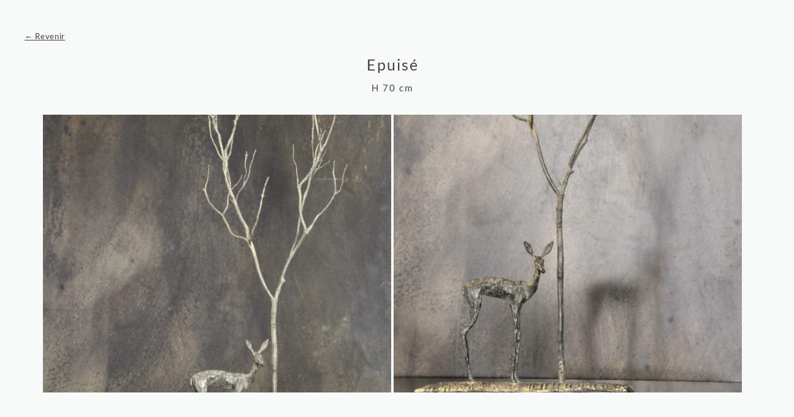

--- FILE ---
content_type: text/html; charset=UTF-8
request_url: https://slmangaud.com/fwp_portfolio/arbre-biche/
body_size: 9991
content:
<!DOCTYPE html>
<html lang="fr-FR">
<head>
<meta charset="UTF-8" />
<meta name="viewport" content="width=device-width, initial-scale=1, minimum-scale=1, maximum-scale=1">

<link rel="pingback" href="https://slmangaud.com/xmlrpc.php" />
<meta name='robots' content='index, follow, max-image-preview:large, max-snippet:-1, max-video-preview:-1' />
	<style>img:is([sizes="auto" i], [sizes^="auto," i]) { contain-intrinsic-size: 3000px 1500px }</style>
	
	<!-- This site is optimized with the Yoast SEO plugin v24.7 - https://yoast.com/wordpress/plugins/seo/ -->
	<title>Arbre Biche - Sylvie Mangaud</title>
	<meta name="description" content="Sculpture bronze Arbre Biche - Animaux" />
	<link rel="canonical" href="https://slmangaud.com/fwp_portfolio/arbre-biche/" />
	<meta property="og:locale" content="fr_FR" />
	<meta property="og:type" content="article" />
	<meta property="og:title" content="Arbre Biche - Sylvie Mangaud" />
	<meta property="og:description" content="Sculpture bronze Arbre Biche - Animaux" />
	<meta property="og:url" content="https://slmangaud.com/fwp_portfolio/arbre-biche/" />
	<meta property="og:site_name" content="Sylvie Mangaud" />
	<meta property="article:modified_time" content="2024-03-29T19:03:53+00:00" />
	<meta property="og:image" content="https://slmangaud.com/wp-content/uploads/2020/12/biche-arbre2-W-e1607685714823.jpg" />
	<meta property="og:image:width" content="452" />
	<meta property="og:image:height" content="600" />
	<meta property="og:image:type" content="image/jpeg" />
	<meta name="twitter:card" content="summary_large_image" />
	<script type="application/ld+json" class="yoast-schema-graph">{"@context":"https://schema.org","@graph":[{"@type":"WebPage","@id":"https://slmangaud.com/fwp_portfolio/arbre-biche/","url":"https://slmangaud.com/fwp_portfolio/arbre-biche/","name":"Arbre Biche - Sylvie Mangaud","isPartOf":{"@id":"https://slmangaud.com/#website"},"primaryImageOfPage":{"@id":"https://slmangaud.com/fwp_portfolio/arbre-biche/#primaryimage"},"image":{"@id":"https://slmangaud.com/fwp_portfolio/arbre-biche/#primaryimage"},"thumbnailUrl":"https://slmangaud.com/wp-content/uploads/2020/12/biche-arbre2-W-e1607685714823.jpg","datePublished":"2021-01-19T17:55:48+00:00","dateModified":"2024-03-29T19:03:53+00:00","description":"Sculpture bronze Arbre Biche - Animaux","breadcrumb":{"@id":"https://slmangaud.com/fwp_portfolio/arbre-biche/#breadcrumb"},"inLanguage":"fr-FR","potentialAction":[{"@type":"ReadAction","target":["https://slmangaud.com/fwp_portfolio/arbre-biche/"]}]},{"@type":"ImageObject","inLanguage":"fr-FR","@id":"https://slmangaud.com/fwp_portfolio/arbre-biche/#primaryimage","url":"https://slmangaud.com/wp-content/uploads/2020/12/biche-arbre2-W-e1607685714823.jpg","contentUrl":"https://slmangaud.com/wp-content/uploads/2020/12/biche-arbre2-W-e1607685714823.jpg","width":452,"height":600},{"@type":"BreadcrumbList","@id":"https://slmangaud.com/fwp_portfolio/arbre-biche/#breadcrumb","itemListElement":[{"@type":"ListItem","position":1,"name":"Accueil","item":"https://slmangaud.com/"},{"@type":"ListItem","position":2,"name":"Arbre Biche"}]},{"@type":"WebSite","@id":"https://slmangaud.com/#website","url":"https://slmangaud.com/","name":"Sylvie Mangaud","description":"Sculpteur","potentialAction":[{"@type":"SearchAction","target":{"@type":"EntryPoint","urlTemplate":"https://slmangaud.com/?s={search_term_string}"},"query-input":{"@type":"PropertyValueSpecification","valueRequired":true,"valueName":"search_term_string"}}],"inLanguage":"fr-FR"}]}</script>
	<!-- / Yoast SEO plugin. -->


<link rel='dns-prefetch' href='//maps.googleapis.com' />
<link rel='dns-prefetch' href='//fonts.googleapis.com' />
<link rel="alternate" type="application/rss+xml" title="Sylvie Mangaud &raquo; Flux" href="https://slmangaud.com/feed/" />
<link rel="alternate" type="application/rss+xml" title="Sylvie Mangaud &raquo; Flux des commentaires" href="https://slmangaud.com/comments/feed/" />
<script type="text/javascript">
/* <![CDATA[ */
window._wpemojiSettings = {"baseUrl":"https:\/\/s.w.org\/images\/core\/emoji\/15.0.3\/72x72\/","ext":".png","svgUrl":"https:\/\/s.w.org\/images\/core\/emoji\/15.0.3\/svg\/","svgExt":".svg","source":{"concatemoji":"https:\/\/slmangaud.com\/wp-includes\/js\/wp-emoji-release.min.js?ver=6.7.4"}};
/*! This file is auto-generated */
!function(i,n){var o,s,e;function c(e){try{var t={supportTests:e,timestamp:(new Date).valueOf()};sessionStorage.setItem(o,JSON.stringify(t))}catch(e){}}function p(e,t,n){e.clearRect(0,0,e.canvas.width,e.canvas.height),e.fillText(t,0,0);var t=new Uint32Array(e.getImageData(0,0,e.canvas.width,e.canvas.height).data),r=(e.clearRect(0,0,e.canvas.width,e.canvas.height),e.fillText(n,0,0),new Uint32Array(e.getImageData(0,0,e.canvas.width,e.canvas.height).data));return t.every(function(e,t){return e===r[t]})}function u(e,t,n){switch(t){case"flag":return n(e,"\ud83c\udff3\ufe0f\u200d\u26a7\ufe0f","\ud83c\udff3\ufe0f\u200b\u26a7\ufe0f")?!1:!n(e,"\ud83c\uddfa\ud83c\uddf3","\ud83c\uddfa\u200b\ud83c\uddf3")&&!n(e,"\ud83c\udff4\udb40\udc67\udb40\udc62\udb40\udc65\udb40\udc6e\udb40\udc67\udb40\udc7f","\ud83c\udff4\u200b\udb40\udc67\u200b\udb40\udc62\u200b\udb40\udc65\u200b\udb40\udc6e\u200b\udb40\udc67\u200b\udb40\udc7f");case"emoji":return!n(e,"\ud83d\udc26\u200d\u2b1b","\ud83d\udc26\u200b\u2b1b")}return!1}function f(e,t,n){var r="undefined"!=typeof WorkerGlobalScope&&self instanceof WorkerGlobalScope?new OffscreenCanvas(300,150):i.createElement("canvas"),a=r.getContext("2d",{willReadFrequently:!0}),o=(a.textBaseline="top",a.font="600 32px Arial",{});return e.forEach(function(e){o[e]=t(a,e,n)}),o}function t(e){var t=i.createElement("script");t.src=e,t.defer=!0,i.head.appendChild(t)}"undefined"!=typeof Promise&&(o="wpEmojiSettingsSupports",s=["flag","emoji"],n.supports={everything:!0,everythingExceptFlag:!0},e=new Promise(function(e){i.addEventListener("DOMContentLoaded",e,{once:!0})}),new Promise(function(t){var n=function(){try{var e=JSON.parse(sessionStorage.getItem(o));if("object"==typeof e&&"number"==typeof e.timestamp&&(new Date).valueOf()<e.timestamp+604800&&"object"==typeof e.supportTests)return e.supportTests}catch(e){}return null}();if(!n){if("undefined"!=typeof Worker&&"undefined"!=typeof OffscreenCanvas&&"undefined"!=typeof URL&&URL.createObjectURL&&"undefined"!=typeof Blob)try{var e="postMessage("+f.toString()+"("+[JSON.stringify(s),u.toString(),p.toString()].join(",")+"));",r=new Blob([e],{type:"text/javascript"}),a=new Worker(URL.createObjectURL(r),{name:"wpTestEmojiSupports"});return void(a.onmessage=function(e){c(n=e.data),a.terminate(),t(n)})}catch(e){}c(n=f(s,u,p))}t(n)}).then(function(e){for(var t in e)n.supports[t]=e[t],n.supports.everything=n.supports.everything&&n.supports[t],"flag"!==t&&(n.supports.everythingExceptFlag=n.supports.everythingExceptFlag&&n.supports[t]);n.supports.everythingExceptFlag=n.supports.everythingExceptFlag&&!n.supports.flag,n.DOMReady=!1,n.readyCallback=function(){n.DOMReady=!0}}).then(function(){return e}).then(function(){var e;n.supports.everything||(n.readyCallback(),(e=n.source||{}).concatemoji?t(e.concatemoji):e.wpemoji&&e.twemoji&&(t(e.twemoji),t(e.wpemoji)))}))}((window,document),window._wpemojiSettings);
/* ]]> */
</script>
<style id='wp-emoji-styles-inline-css' type='text/css'>

	img.wp-smiley, img.emoji {
		display: inline !important;
		border: none !important;
		box-shadow: none !important;
		height: 1em !important;
		width: 1em !important;
		margin: 0 0.07em !important;
		vertical-align: -0.1em !important;
		background: none !important;
		padding: 0 !important;
	}
</style>
<link rel='stylesheet' id='wp-block-library-css' href='https://slmangaud.com/wp-includes/css/dist/block-library/style.min.css?ver=6.7.4' type='text/css' media='all' />
<style id='classic-theme-styles-inline-css' type='text/css'>
/*! This file is auto-generated */
.wp-block-button__link{color:#fff;background-color:#32373c;border-radius:9999px;box-shadow:none;text-decoration:none;padding:calc(.667em + 2px) calc(1.333em + 2px);font-size:1.125em}.wp-block-file__button{background:#32373c;color:#fff;text-decoration:none}
</style>
<style id='global-styles-inline-css' type='text/css'>
:root{--wp--preset--aspect-ratio--square: 1;--wp--preset--aspect-ratio--4-3: 4/3;--wp--preset--aspect-ratio--3-4: 3/4;--wp--preset--aspect-ratio--3-2: 3/2;--wp--preset--aspect-ratio--2-3: 2/3;--wp--preset--aspect-ratio--16-9: 16/9;--wp--preset--aspect-ratio--9-16: 9/16;--wp--preset--color--black: #000000;--wp--preset--color--cyan-bluish-gray: #abb8c3;--wp--preset--color--white: #ffffff;--wp--preset--color--pale-pink: #f78da7;--wp--preset--color--vivid-red: #cf2e2e;--wp--preset--color--luminous-vivid-orange: #ff6900;--wp--preset--color--luminous-vivid-amber: #fcb900;--wp--preset--color--light-green-cyan: #7bdcb5;--wp--preset--color--vivid-green-cyan: #00d084;--wp--preset--color--pale-cyan-blue: #8ed1fc;--wp--preset--color--vivid-cyan-blue: #0693e3;--wp--preset--color--vivid-purple: #9b51e0;--wp--preset--gradient--vivid-cyan-blue-to-vivid-purple: linear-gradient(135deg,rgba(6,147,227,1) 0%,rgb(155,81,224) 100%);--wp--preset--gradient--light-green-cyan-to-vivid-green-cyan: linear-gradient(135deg,rgb(122,220,180) 0%,rgb(0,208,130) 100%);--wp--preset--gradient--luminous-vivid-amber-to-luminous-vivid-orange: linear-gradient(135deg,rgba(252,185,0,1) 0%,rgba(255,105,0,1) 100%);--wp--preset--gradient--luminous-vivid-orange-to-vivid-red: linear-gradient(135deg,rgba(255,105,0,1) 0%,rgb(207,46,46) 100%);--wp--preset--gradient--very-light-gray-to-cyan-bluish-gray: linear-gradient(135deg,rgb(238,238,238) 0%,rgb(169,184,195) 100%);--wp--preset--gradient--cool-to-warm-spectrum: linear-gradient(135deg,rgb(74,234,220) 0%,rgb(151,120,209) 20%,rgb(207,42,186) 40%,rgb(238,44,130) 60%,rgb(251,105,98) 80%,rgb(254,248,76) 100%);--wp--preset--gradient--blush-light-purple: linear-gradient(135deg,rgb(255,206,236) 0%,rgb(152,150,240) 100%);--wp--preset--gradient--blush-bordeaux: linear-gradient(135deg,rgb(254,205,165) 0%,rgb(254,45,45) 50%,rgb(107,0,62) 100%);--wp--preset--gradient--luminous-dusk: linear-gradient(135deg,rgb(255,203,112) 0%,rgb(199,81,192) 50%,rgb(65,88,208) 100%);--wp--preset--gradient--pale-ocean: linear-gradient(135deg,rgb(255,245,203) 0%,rgb(182,227,212) 50%,rgb(51,167,181) 100%);--wp--preset--gradient--electric-grass: linear-gradient(135deg,rgb(202,248,128) 0%,rgb(113,206,126) 100%);--wp--preset--gradient--midnight: linear-gradient(135deg,rgb(2,3,129) 0%,rgb(40,116,252) 100%);--wp--preset--font-size--small: 13px;--wp--preset--font-size--medium: 20px;--wp--preset--font-size--large: 36px;--wp--preset--font-size--x-large: 42px;--wp--preset--spacing--20: 0.44rem;--wp--preset--spacing--30: 0.67rem;--wp--preset--spacing--40: 1rem;--wp--preset--spacing--50: 1.5rem;--wp--preset--spacing--60: 2.25rem;--wp--preset--spacing--70: 3.38rem;--wp--preset--spacing--80: 5.06rem;--wp--preset--shadow--natural: 6px 6px 9px rgba(0, 0, 0, 0.2);--wp--preset--shadow--deep: 12px 12px 50px rgba(0, 0, 0, 0.4);--wp--preset--shadow--sharp: 6px 6px 0px rgba(0, 0, 0, 0.2);--wp--preset--shadow--outlined: 6px 6px 0px -3px rgba(255, 255, 255, 1), 6px 6px rgba(0, 0, 0, 1);--wp--preset--shadow--crisp: 6px 6px 0px rgba(0, 0, 0, 1);}:where(.is-layout-flex){gap: 0.5em;}:where(.is-layout-grid){gap: 0.5em;}body .is-layout-flex{display: flex;}.is-layout-flex{flex-wrap: wrap;align-items: center;}.is-layout-flex > :is(*, div){margin: 0;}body .is-layout-grid{display: grid;}.is-layout-grid > :is(*, div){margin: 0;}:where(.wp-block-columns.is-layout-flex){gap: 2em;}:where(.wp-block-columns.is-layout-grid){gap: 2em;}:where(.wp-block-post-template.is-layout-flex){gap: 1.25em;}:where(.wp-block-post-template.is-layout-grid){gap: 1.25em;}.has-black-color{color: var(--wp--preset--color--black) !important;}.has-cyan-bluish-gray-color{color: var(--wp--preset--color--cyan-bluish-gray) !important;}.has-white-color{color: var(--wp--preset--color--white) !important;}.has-pale-pink-color{color: var(--wp--preset--color--pale-pink) !important;}.has-vivid-red-color{color: var(--wp--preset--color--vivid-red) !important;}.has-luminous-vivid-orange-color{color: var(--wp--preset--color--luminous-vivid-orange) !important;}.has-luminous-vivid-amber-color{color: var(--wp--preset--color--luminous-vivid-amber) !important;}.has-light-green-cyan-color{color: var(--wp--preset--color--light-green-cyan) !important;}.has-vivid-green-cyan-color{color: var(--wp--preset--color--vivid-green-cyan) !important;}.has-pale-cyan-blue-color{color: var(--wp--preset--color--pale-cyan-blue) !important;}.has-vivid-cyan-blue-color{color: var(--wp--preset--color--vivid-cyan-blue) !important;}.has-vivid-purple-color{color: var(--wp--preset--color--vivid-purple) !important;}.has-black-background-color{background-color: var(--wp--preset--color--black) !important;}.has-cyan-bluish-gray-background-color{background-color: var(--wp--preset--color--cyan-bluish-gray) !important;}.has-white-background-color{background-color: var(--wp--preset--color--white) !important;}.has-pale-pink-background-color{background-color: var(--wp--preset--color--pale-pink) !important;}.has-vivid-red-background-color{background-color: var(--wp--preset--color--vivid-red) !important;}.has-luminous-vivid-orange-background-color{background-color: var(--wp--preset--color--luminous-vivid-orange) !important;}.has-luminous-vivid-amber-background-color{background-color: var(--wp--preset--color--luminous-vivid-amber) !important;}.has-light-green-cyan-background-color{background-color: var(--wp--preset--color--light-green-cyan) !important;}.has-vivid-green-cyan-background-color{background-color: var(--wp--preset--color--vivid-green-cyan) !important;}.has-pale-cyan-blue-background-color{background-color: var(--wp--preset--color--pale-cyan-blue) !important;}.has-vivid-cyan-blue-background-color{background-color: var(--wp--preset--color--vivid-cyan-blue) !important;}.has-vivid-purple-background-color{background-color: var(--wp--preset--color--vivid-purple) !important;}.has-black-border-color{border-color: var(--wp--preset--color--black) !important;}.has-cyan-bluish-gray-border-color{border-color: var(--wp--preset--color--cyan-bluish-gray) !important;}.has-white-border-color{border-color: var(--wp--preset--color--white) !important;}.has-pale-pink-border-color{border-color: var(--wp--preset--color--pale-pink) !important;}.has-vivid-red-border-color{border-color: var(--wp--preset--color--vivid-red) !important;}.has-luminous-vivid-orange-border-color{border-color: var(--wp--preset--color--luminous-vivid-orange) !important;}.has-luminous-vivid-amber-border-color{border-color: var(--wp--preset--color--luminous-vivid-amber) !important;}.has-light-green-cyan-border-color{border-color: var(--wp--preset--color--light-green-cyan) !important;}.has-vivid-green-cyan-border-color{border-color: var(--wp--preset--color--vivid-green-cyan) !important;}.has-pale-cyan-blue-border-color{border-color: var(--wp--preset--color--pale-cyan-blue) !important;}.has-vivid-cyan-blue-border-color{border-color: var(--wp--preset--color--vivid-cyan-blue) !important;}.has-vivid-purple-border-color{border-color: var(--wp--preset--color--vivid-purple) !important;}.has-vivid-cyan-blue-to-vivid-purple-gradient-background{background: var(--wp--preset--gradient--vivid-cyan-blue-to-vivid-purple) !important;}.has-light-green-cyan-to-vivid-green-cyan-gradient-background{background: var(--wp--preset--gradient--light-green-cyan-to-vivid-green-cyan) !important;}.has-luminous-vivid-amber-to-luminous-vivid-orange-gradient-background{background: var(--wp--preset--gradient--luminous-vivid-amber-to-luminous-vivid-orange) !important;}.has-luminous-vivid-orange-to-vivid-red-gradient-background{background: var(--wp--preset--gradient--luminous-vivid-orange-to-vivid-red) !important;}.has-very-light-gray-to-cyan-bluish-gray-gradient-background{background: var(--wp--preset--gradient--very-light-gray-to-cyan-bluish-gray) !important;}.has-cool-to-warm-spectrum-gradient-background{background: var(--wp--preset--gradient--cool-to-warm-spectrum) !important;}.has-blush-light-purple-gradient-background{background: var(--wp--preset--gradient--blush-light-purple) !important;}.has-blush-bordeaux-gradient-background{background: var(--wp--preset--gradient--blush-bordeaux) !important;}.has-luminous-dusk-gradient-background{background: var(--wp--preset--gradient--luminous-dusk) !important;}.has-pale-ocean-gradient-background{background: var(--wp--preset--gradient--pale-ocean) !important;}.has-electric-grass-gradient-background{background: var(--wp--preset--gradient--electric-grass) !important;}.has-midnight-gradient-background{background: var(--wp--preset--gradient--midnight) !important;}.has-small-font-size{font-size: var(--wp--preset--font-size--small) !important;}.has-medium-font-size{font-size: var(--wp--preset--font-size--medium) !important;}.has-large-font-size{font-size: var(--wp--preset--font-size--large) !important;}.has-x-large-font-size{font-size: var(--wp--preset--font-size--x-large) !important;}
:where(.wp-block-post-template.is-layout-flex){gap: 1.25em;}:where(.wp-block-post-template.is-layout-grid){gap: 1.25em;}
:where(.wp-block-columns.is-layout-flex){gap: 2em;}:where(.wp-block-columns.is-layout-grid){gap: 2em;}
:root :where(.wp-block-pullquote){font-size: 1.5em;line-height: 1.6;}
</style>
<link rel='stylesheet' id='contact-form-7-css' href='https://slmangaud.com/wp-content/plugins/contact-form-7/includes/css/styles.css?ver=6.1.4' type='text/css' media='all' />
<link rel='stylesheet' id='plugins-css' href='https://slmangaud.com/wp-content/themes/borano/assets/css/plugins.css?ver=6.7.4' type='text/css' media='all' />
<link rel='stylesheet' id='main-css' href='https://slmangaud.com/wp-content/themes/borano/assets/css/main.css?ver=6.7.4' type='text/css' media='all' />
<link rel='stylesheet' id='fonts-googleapis-com-cssfamilyoswald400700300%7cpoppins400300500700600-css' href='//fonts.googleapis.com/css?family=Oswald%3A400%2C700%2C300%7CPoppins%3A400%2C300%2C500%2C700%2C600&#038;ver=6.7.4' type='text/css' media='all' />
<link rel='stylesheet' id='https-slmangaud-com-wp-content-themes-borano-child-assets-css-layout-css-css' href='https://slmangaud.com/wp-content/themes/borano-child/assets/css/layout.css?ver=6.7.4' type='text/css' media='all' />
<style id='akismet-widget-style-inline-css' type='text/css'>

			.a-stats {
				--akismet-color-mid-green: #357b49;
				--akismet-color-white: #fff;
				--akismet-color-light-grey: #f6f7f7;

				max-width: 350px;
				width: auto;
			}

			.a-stats * {
				all: unset;
				box-sizing: border-box;
			}

			.a-stats strong {
				font-weight: 600;
			}

			.a-stats a.a-stats__link,
			.a-stats a.a-stats__link:visited,
			.a-stats a.a-stats__link:active {
				background: var(--akismet-color-mid-green);
				border: none;
				box-shadow: none;
				border-radius: 8px;
				color: var(--akismet-color-white);
				cursor: pointer;
				display: block;
				font-family: -apple-system, BlinkMacSystemFont, 'Segoe UI', 'Roboto', 'Oxygen-Sans', 'Ubuntu', 'Cantarell', 'Helvetica Neue', sans-serif;
				font-weight: 500;
				padding: 12px;
				text-align: center;
				text-decoration: none;
				transition: all 0.2s ease;
			}

			/* Extra specificity to deal with TwentyTwentyOne focus style */
			.widget .a-stats a.a-stats__link:focus {
				background: var(--akismet-color-mid-green);
				color: var(--akismet-color-white);
				text-decoration: none;
			}

			.a-stats a.a-stats__link:hover {
				filter: brightness(110%);
				box-shadow: 0 4px 12px rgba(0, 0, 0, 0.06), 0 0 2px rgba(0, 0, 0, 0.16);
			}

			.a-stats .count {
				color: var(--akismet-color-white);
				display: block;
				font-size: 1.5em;
				line-height: 1.4;
				padding: 0 13px;
				white-space: nowrap;
			}
		
</style>
<link rel='stylesheet' id='js_composer_front-css' href='https://slmangaud.com/wp-content/plugins/js_composer/assets/css/js_composer.min.css?ver=8.3.1' type='text/css' media='all' />
<script type="text/javascript" src="https://slmangaud.com/wp-includes/js/jquery/jquery.min.js?ver=3.7.1" id="jquery-core-js"></script>
<script type="text/javascript" src="https://slmangaud.com/wp-includes/js/jquery/jquery-migrate.min.js?ver=3.4.1" id="jquery-migrate-js"></script>
<script></script><link rel="https://api.w.org/" href="https://slmangaud.com/wp-json/" /><link rel="EditURI" type="application/rsd+xml" title="RSD" href="https://slmangaud.com/xmlrpc.php?rsd" />
<meta name="generator" content="WordPress 6.7.4" />
<link rel='shortlink' href='https://slmangaud.com/?p=2663' />
<link rel="alternate" title="oEmbed (JSON)" type="application/json+oembed" href="https://slmangaud.com/wp-json/oembed/1.0/embed?url=https%3A%2F%2Fslmangaud.com%2Ffwp_portfolio%2Farbre-biche%2F" />
<link rel="alternate" title="oEmbed (XML)" type="text/xml+oembed" href="https://slmangaud.com/wp-json/oembed/1.0/embed?url=https%3A%2F%2Fslmangaud.com%2Ffwp_portfolio%2Farbre-biche%2F&#038;format=xml" />

		<!-- GA Google Analytics @ https://m0n.co/ga -->
		<script>
			(function(i,s,o,g,r,a,m){i['GoogleAnalyticsObject']=r;i[r]=i[r]||function(){
			(i[r].q=i[r].q||[]).push(arguments)},i[r].l=1*new Date();a=s.createElement(o),
			m=s.getElementsByTagName(o)[0];a.async=1;a.src=g;m.parentNode.insertBefore(a,m)
			})(window,document,'script','https://www.google-analytics.com/analytics.js','ga');
			ga('create', 'UA-114509130-1', 'auto');
			ga('send', 'pageview');
		</script>

	<style type="text/css">.recentcomments a{display:inline !important;padding:0 !important;margin:0 !important;}</style><meta name="generator" content="Powered by WPBakery Page Builder - drag and drop page builder for WordPress."/>
<link rel="icon" href="https://slmangaud.com/wp-content/uploads/2017/09/favicon.png" sizes="32x32" />
<link rel="icon" href="https://slmangaud.com/wp-content/uploads/2017/09/favicon.png" sizes="192x192" />
<link rel="apple-touch-icon" href="https://slmangaud.com/wp-content/uploads/2017/09/favicon.png" />
<meta name="msapplication-TileImage" content="https://slmangaud.com/wp-content/uploads/2017/09/favicon.png" />
<style type="text/css" title="dynamic-css" class="options-output">.logo img{height:70px;}</style><noscript><style> .wpb_animate_when_almost_visible { opacity: 1; }</style></noscript></head>

<body class="fwp_portfolio-template-default single single-fwp_portfolio postid-2663 wpb-js-composer js-comp-ver-8.3.1 vc_responsive" id="top">
	
	<a href="https://www.slmangaud.com"><div class="link-home"></div></a>
	<a href="https://www.slmangaud.com/en/sculptures-2/"><div class="link-home-en"></div></a>

<div class="main-wrapper">

<header id="header" class="has-border">
                            	<!-- LOGO -->
                            	<a href="https://slmangaud.com/" class="logo"><img src="https://slmangaud.com/wp-content/uploads/2017/09/logo.png"></a>
                            	<!-- MOBILE MENU ICON -->
                            	<a href="#" class="mob-menu"><i class="fa fa-bars"></i></a>
                            	<!-- MENU -->
                            	<nav>
                            		<ul id="menu-menu-fr" class="main-menu">
<li><a href='https://slmangaud.com/' class=" menu-item menu-item-type-post_type menu-item-object-page menu-item-home" ><span>SCULPTURES</span></a>
<li><a href='https://slmangaud.com/en-situation/' class=" menu-item menu-item-type-post_type menu-item-object-page" ><span>EN SITUATION</span></a>
<li><a href='https://slmangaud.com/artiste/' class=" menu-item menu-item-type-post_type menu-item-object-page" ><span>ARTISTE</span></a>
<li><a href='https://slmangaud.com/actualites/' class=" menu-item menu-item-type-post_type menu-item-object-page" ><span>ACTUALITÉS</span></a>
<li><a href='https://slmangaud.com/fonderie/' class=" menu-item menu-item-type-post_type menu-item-object-page" ><span>FONDERIE</span></a>
<li><a href='https://slmangaud.com/contact/' class=" menu-item menu-item-type-post_type menu-item-object-page" ><span>CONTACT</span></a>
<li><a href='https://slmangaud.com/' class="lang-item lang-item-28 lang-item-fr current-lang no-translation lang-item-first menu-item menu-item-type-custom menu-item-object-custom menu-item-home" ><span><img src="[data-uri]" alt="Français" width="16" height="11" style="width: 16px; height: 11px;" /></span></a>
<li><a href='https://slmangaud.com/en/sculptures-2/' class="lang-item lang-item-31 lang-item-en no-translation menu-item menu-item-type-custom menu-item-object-custom" ><span><img src="[data-uri]" alt="English" width="16" height="11" style="width: 16px; height: 11px;" /></span></a></ul>
                            	</nav>                                    
                            </header><div class="wpb-content-wrapper"><div class="vc_row wpb_row vc_row-fluid"><div class="wpb_column vc_column_container vc_col-sm-12"><div class="vc_column-inner "><div class="wpb_wrapper"><div class="title_9510 text-center">
                        <h2 class="title">Epuisé</h2>
                        
                    </div><div class="title_1122 text-center">
                        <h4 class="title">H 70 cm</h4>
                        
                    </div><div class="container"><div class="grid gallery" data-gutter="5" data-columns="2"> <div class="grid-item "><a href="https://slmangaud.com/wp-content/uploads/2020/12/biche-arbre2-W-e1607685714823.jpg" data-background="https://slmangaud.com/wp-content/uploads/2020/12/biche-arbre2-W-771x1024.jpg" data-rel="lightcase:gal" title="Arbre Biche"></a></div><div class="grid-item "><a href="https://slmangaud.com/wp-content/uploads/2020/12/biche-arbre-w.jpg" data-background="https://slmangaud.com/wp-content/uploads/2020/12/biche-arbre-w-1024x683.jpg" data-rel="lightcase:gal" title="Arbre Biche"></a></div></div></div></div></div></div></div>
</div>



<div class="page-navigation">
    <a class="animsition-link" href="https://slmangaud.com/fwp_portfolio/serpent/" rel="next"><i class="fa fa-arrow-left"></i></a> <a href="https://www.slmangaud.com/articles/sculptures" title="all"><i class="fa fa-th"></i></a>    <a class="animsition-link" href="https://slmangaud.com/fwp_portfolio/lui/" rel="prev"><i class="fa fa-arrow-right"></i> </a></div>

<div class="page-navigation-en">
   <a class="animsition-link" href="https://slmangaud.com/fwp_portfolio/serpent/" rel="next"><i class="fa fa-arrow-left"></i></a> <a href="https://www.slmangaud.com/en/sculptures-2" title="all"><i class="fa fa-th"></i></a>    <a class="animsition-link" href="https://slmangaud.com/fwp_portfolio/lui/" rel="prev"><i class="fa fa-arrow-right"></i></a></div>

<a class="back" href="https://www.slmangaud.com/articles/sculptures">	&larr; Revenir</a>
<a class="back-en" href="https://www.slmangaud.com/en/sculptures-2">	&larr; Back</a>



<!-- FOOTER -->
<footer id="footer" class="has-border js-footer">

<!-- FOOTER LINKS -->
<div class="footer-links js-footer-links">
    <a target="_blank" href="https://www.facebook.com/sylviemangaudsculpteur/"><span class="fa fa-facebook"></span> Facebook </a> | <a target="_blank" href="https://www.instagram.com/slmangaud_sculptures/"><span class="fa fa-instagram"></span> Instagram </a></div>
	<div class="js-placeholder"></div>
</footer>
<!-- /FOOTER -->


</div>

<script type="text/html" id="playControlsMarkup">
            	<!-- SLIDE CAPTION -->
            	<div class="active-slide-caption"></div>

            	<!-- CONTROLS -->
            	<div class="controls-wrapper">

            		<button class="sideslide swiper-prev">
            			<i class="fa fa-chevron-left"></i>
            		</button>
            		<button class="sideslide swiper-play">
            			<i class="fa fa-play"></i>
            		</button>
            		<button class="sideslide swiper-pause">
            			<i class="fa fa-pause"></i>
            		</button>
            		<button class="sideslide swiper-next">
            			<i class="fa fa-chevron-right"></i>
            		</button>
            		<button class="sideslide expand">
            			<i class="fa fa-expand"></i>
            		</button>

            	</div>
            	<!-- CONTROLS -->
            </script>

            <script type="text/html" id="videoControlsMarkup">
                <!-- SLIDE CAPTION -->
                <div class="active-slide-caption"></div>

                <!-- CONTROLS -->
                <div class="controls-wrapper">
                	<button class="sideslide yt-pause">
                		<i class="fa fa-pause"></i>
                	</button>
                	<button class="sideslide yt-play hidden">
                		<i class="fa fa-play"></i>
                	</button>
                	<button class="sideslide yt-mute">
                		<i class="fa fa-volume-up"></i>
                	</button>
                	<button class="sideslide yt-unmute">
                		<i class="fa fa-volume-off"></i>
                	</button>
                	<button class="sideslide expand">
                		<i class="fa fa-expand"></i>
                	</button>
                </div>
                <!-- CONTROLS -->
            </script><script type="text/html" id="wpb-modifications"> window.wpbCustomElement = 1; </script><script type="text/javascript" src="https://slmangaud.com/wp-includes/js/dist/hooks.min.js?ver=4d63a3d491d11ffd8ac6" id="wp-hooks-js"></script>
<script type="text/javascript" src="https://slmangaud.com/wp-includes/js/dist/i18n.min.js?ver=5e580eb46a90c2b997e6" id="wp-i18n-js"></script>
<script type="text/javascript" id="wp-i18n-js-after">
/* <![CDATA[ */
wp.i18n.setLocaleData( { 'text direction\u0004ltr': [ 'ltr' ] } );
/* ]]> */
</script>
<script type="text/javascript" src="https://slmangaud.com/wp-content/plugins/contact-form-7/includes/swv/js/index.js?ver=6.1.4" id="swv-js"></script>
<script type="text/javascript" id="contact-form-7-js-translations">
/* <![CDATA[ */
( function( domain, translations ) {
	var localeData = translations.locale_data[ domain ] || translations.locale_data.messages;
	localeData[""].domain = domain;
	wp.i18n.setLocaleData( localeData, domain );
} )( "contact-form-7", {"translation-revision-date":"2025-02-06 12:02:14+0000","generator":"GlotPress\/4.0.1","domain":"messages","locale_data":{"messages":{"":{"domain":"messages","plural-forms":"nplurals=2; plural=n > 1;","lang":"fr"},"This contact form is placed in the wrong place.":["Ce formulaire de contact est plac\u00e9 dans un mauvais endroit."],"Error:":["Erreur\u00a0:"]}},"comment":{"reference":"includes\/js\/index.js"}} );
/* ]]> */
</script>
<script type="text/javascript" id="contact-form-7-js-before">
/* <![CDATA[ */
var wpcf7 = {
    "api": {
        "root": "https:\/\/slmangaud.com\/wp-json\/",
        "namespace": "contact-form-7\/v1"
    }
};
/* ]]> */
</script>
<script type="text/javascript" src="https://slmangaud.com/wp-content/plugins/contact-form-7/includes/js/index.js?ver=6.1.4" id="contact-form-7-js"></script>
<script type="text/javascript" src="//maps.googleapis.com/maps/api/js?key&amp;ver=1.0.0" id="maps-googleapis-com-maps-api-jskey-js"></script>
<script type="text/javascript" src="https://slmangaud.com/wp-content/themes/borano/assets/js/modernizr-2.6.2.min.js?ver=1.0.0" id="modernizr-2-6-2-min-js"></script>
<script type="text/javascript" src="https://slmangaud.com/wp-content/themes/borano/assets/js/scripts.js?ver=1.0.0" id="scripts-js"></script>
<script type="text/javascript" id="main-js-extra">
/* <![CDATA[ */
var fastwp = [];
/* ]]> */
</script>
<script type="text/javascript" src="https://slmangaud.com/wp-content/themes/borano/assets/js/main.js?ver=1.0.0" id="main-js"></script>
<script type="text/javascript" src="https://slmangaud.com/wp-content/themes/borano/assets/js/retina.js?ver=1.0.0" id="retina-js"></script>
<script type="text/javascript" src="https://slmangaud.com/wp-content/themes/borano-child/assets/js/script-bonus.js?ver=1.0.0" id="https-slmangaud-com-wp-content-themes-borano-child-assets-js-script-bonus-js-js"></script>
<script type="text/javascript" src="https://www.google.com/recaptcha/api.js?render=6Lcb3AErAAAAALUS_RSzkbvXdzsUnNZEmEAFM0qD&amp;ver=3.0" id="google-recaptcha-js"></script>
<script type="text/javascript" src="https://slmangaud.com/wp-includes/js/dist/vendor/wp-polyfill.min.js?ver=3.15.0" id="wp-polyfill-js"></script>
<script type="text/javascript" id="wpcf7-recaptcha-js-before">
/* <![CDATA[ */
var wpcf7_recaptcha = {
    "sitekey": "6Lcb3AErAAAAALUS_RSzkbvXdzsUnNZEmEAFM0qD",
    "actions": {
        "homepage": "homepage",
        "contactform": "contactform"
    }
};
/* ]]> */
</script>
<script type="text/javascript" src="https://slmangaud.com/wp-content/plugins/contact-form-7/modules/recaptcha/index.js?ver=6.1.4" id="wpcf7-recaptcha-js"></script>
<script type="text/javascript" src="https://slmangaud.com/wp-content/plugins/js_composer/assets/js/dist/js_composer_front.min.js?ver=8.3.1" id="wpb_composer_front_js-js"></script>
<script></script><style type="text/css" data-type="vc-shortcodes-custom-css">header#header .logo img{max-height:70px;}.grecaptcha-badge { 
    visibility: hidden !important;
}body{}h1{}h2{}h3{}h4{}h5{}h6{}</style>
</body>

</html>

--- FILE ---
content_type: text/html; charset=utf-8
request_url: https://www.google.com/recaptcha/api2/anchor?ar=1&k=6Lcb3AErAAAAALUS_RSzkbvXdzsUnNZEmEAFM0qD&co=aHR0cHM6Ly9zbG1hbmdhdWQuY29tOjQ0Mw..&hl=en&v=PoyoqOPhxBO7pBk68S4YbpHZ&size=invisible&anchor-ms=20000&execute-ms=30000&cb=nnfbmsbls7pd
body_size: 48634
content:
<!DOCTYPE HTML><html dir="ltr" lang="en"><head><meta http-equiv="Content-Type" content="text/html; charset=UTF-8">
<meta http-equiv="X-UA-Compatible" content="IE=edge">
<title>reCAPTCHA</title>
<style type="text/css">
/* cyrillic-ext */
@font-face {
  font-family: 'Roboto';
  font-style: normal;
  font-weight: 400;
  font-stretch: 100%;
  src: url(//fonts.gstatic.com/s/roboto/v48/KFO7CnqEu92Fr1ME7kSn66aGLdTylUAMa3GUBHMdazTgWw.woff2) format('woff2');
  unicode-range: U+0460-052F, U+1C80-1C8A, U+20B4, U+2DE0-2DFF, U+A640-A69F, U+FE2E-FE2F;
}
/* cyrillic */
@font-face {
  font-family: 'Roboto';
  font-style: normal;
  font-weight: 400;
  font-stretch: 100%;
  src: url(//fonts.gstatic.com/s/roboto/v48/KFO7CnqEu92Fr1ME7kSn66aGLdTylUAMa3iUBHMdazTgWw.woff2) format('woff2');
  unicode-range: U+0301, U+0400-045F, U+0490-0491, U+04B0-04B1, U+2116;
}
/* greek-ext */
@font-face {
  font-family: 'Roboto';
  font-style: normal;
  font-weight: 400;
  font-stretch: 100%;
  src: url(//fonts.gstatic.com/s/roboto/v48/KFO7CnqEu92Fr1ME7kSn66aGLdTylUAMa3CUBHMdazTgWw.woff2) format('woff2');
  unicode-range: U+1F00-1FFF;
}
/* greek */
@font-face {
  font-family: 'Roboto';
  font-style: normal;
  font-weight: 400;
  font-stretch: 100%;
  src: url(//fonts.gstatic.com/s/roboto/v48/KFO7CnqEu92Fr1ME7kSn66aGLdTylUAMa3-UBHMdazTgWw.woff2) format('woff2');
  unicode-range: U+0370-0377, U+037A-037F, U+0384-038A, U+038C, U+038E-03A1, U+03A3-03FF;
}
/* math */
@font-face {
  font-family: 'Roboto';
  font-style: normal;
  font-weight: 400;
  font-stretch: 100%;
  src: url(//fonts.gstatic.com/s/roboto/v48/KFO7CnqEu92Fr1ME7kSn66aGLdTylUAMawCUBHMdazTgWw.woff2) format('woff2');
  unicode-range: U+0302-0303, U+0305, U+0307-0308, U+0310, U+0312, U+0315, U+031A, U+0326-0327, U+032C, U+032F-0330, U+0332-0333, U+0338, U+033A, U+0346, U+034D, U+0391-03A1, U+03A3-03A9, U+03B1-03C9, U+03D1, U+03D5-03D6, U+03F0-03F1, U+03F4-03F5, U+2016-2017, U+2034-2038, U+203C, U+2040, U+2043, U+2047, U+2050, U+2057, U+205F, U+2070-2071, U+2074-208E, U+2090-209C, U+20D0-20DC, U+20E1, U+20E5-20EF, U+2100-2112, U+2114-2115, U+2117-2121, U+2123-214F, U+2190, U+2192, U+2194-21AE, U+21B0-21E5, U+21F1-21F2, U+21F4-2211, U+2213-2214, U+2216-22FF, U+2308-230B, U+2310, U+2319, U+231C-2321, U+2336-237A, U+237C, U+2395, U+239B-23B7, U+23D0, U+23DC-23E1, U+2474-2475, U+25AF, U+25B3, U+25B7, U+25BD, U+25C1, U+25CA, U+25CC, U+25FB, U+266D-266F, U+27C0-27FF, U+2900-2AFF, U+2B0E-2B11, U+2B30-2B4C, U+2BFE, U+3030, U+FF5B, U+FF5D, U+1D400-1D7FF, U+1EE00-1EEFF;
}
/* symbols */
@font-face {
  font-family: 'Roboto';
  font-style: normal;
  font-weight: 400;
  font-stretch: 100%;
  src: url(//fonts.gstatic.com/s/roboto/v48/KFO7CnqEu92Fr1ME7kSn66aGLdTylUAMaxKUBHMdazTgWw.woff2) format('woff2');
  unicode-range: U+0001-000C, U+000E-001F, U+007F-009F, U+20DD-20E0, U+20E2-20E4, U+2150-218F, U+2190, U+2192, U+2194-2199, U+21AF, U+21E6-21F0, U+21F3, U+2218-2219, U+2299, U+22C4-22C6, U+2300-243F, U+2440-244A, U+2460-24FF, U+25A0-27BF, U+2800-28FF, U+2921-2922, U+2981, U+29BF, U+29EB, U+2B00-2BFF, U+4DC0-4DFF, U+FFF9-FFFB, U+10140-1018E, U+10190-1019C, U+101A0, U+101D0-101FD, U+102E0-102FB, U+10E60-10E7E, U+1D2C0-1D2D3, U+1D2E0-1D37F, U+1F000-1F0FF, U+1F100-1F1AD, U+1F1E6-1F1FF, U+1F30D-1F30F, U+1F315, U+1F31C, U+1F31E, U+1F320-1F32C, U+1F336, U+1F378, U+1F37D, U+1F382, U+1F393-1F39F, U+1F3A7-1F3A8, U+1F3AC-1F3AF, U+1F3C2, U+1F3C4-1F3C6, U+1F3CA-1F3CE, U+1F3D4-1F3E0, U+1F3ED, U+1F3F1-1F3F3, U+1F3F5-1F3F7, U+1F408, U+1F415, U+1F41F, U+1F426, U+1F43F, U+1F441-1F442, U+1F444, U+1F446-1F449, U+1F44C-1F44E, U+1F453, U+1F46A, U+1F47D, U+1F4A3, U+1F4B0, U+1F4B3, U+1F4B9, U+1F4BB, U+1F4BF, U+1F4C8-1F4CB, U+1F4D6, U+1F4DA, U+1F4DF, U+1F4E3-1F4E6, U+1F4EA-1F4ED, U+1F4F7, U+1F4F9-1F4FB, U+1F4FD-1F4FE, U+1F503, U+1F507-1F50B, U+1F50D, U+1F512-1F513, U+1F53E-1F54A, U+1F54F-1F5FA, U+1F610, U+1F650-1F67F, U+1F687, U+1F68D, U+1F691, U+1F694, U+1F698, U+1F6AD, U+1F6B2, U+1F6B9-1F6BA, U+1F6BC, U+1F6C6-1F6CF, U+1F6D3-1F6D7, U+1F6E0-1F6EA, U+1F6F0-1F6F3, U+1F6F7-1F6FC, U+1F700-1F7FF, U+1F800-1F80B, U+1F810-1F847, U+1F850-1F859, U+1F860-1F887, U+1F890-1F8AD, U+1F8B0-1F8BB, U+1F8C0-1F8C1, U+1F900-1F90B, U+1F93B, U+1F946, U+1F984, U+1F996, U+1F9E9, U+1FA00-1FA6F, U+1FA70-1FA7C, U+1FA80-1FA89, U+1FA8F-1FAC6, U+1FACE-1FADC, U+1FADF-1FAE9, U+1FAF0-1FAF8, U+1FB00-1FBFF;
}
/* vietnamese */
@font-face {
  font-family: 'Roboto';
  font-style: normal;
  font-weight: 400;
  font-stretch: 100%;
  src: url(//fonts.gstatic.com/s/roboto/v48/KFO7CnqEu92Fr1ME7kSn66aGLdTylUAMa3OUBHMdazTgWw.woff2) format('woff2');
  unicode-range: U+0102-0103, U+0110-0111, U+0128-0129, U+0168-0169, U+01A0-01A1, U+01AF-01B0, U+0300-0301, U+0303-0304, U+0308-0309, U+0323, U+0329, U+1EA0-1EF9, U+20AB;
}
/* latin-ext */
@font-face {
  font-family: 'Roboto';
  font-style: normal;
  font-weight: 400;
  font-stretch: 100%;
  src: url(//fonts.gstatic.com/s/roboto/v48/KFO7CnqEu92Fr1ME7kSn66aGLdTylUAMa3KUBHMdazTgWw.woff2) format('woff2');
  unicode-range: U+0100-02BA, U+02BD-02C5, U+02C7-02CC, U+02CE-02D7, U+02DD-02FF, U+0304, U+0308, U+0329, U+1D00-1DBF, U+1E00-1E9F, U+1EF2-1EFF, U+2020, U+20A0-20AB, U+20AD-20C0, U+2113, U+2C60-2C7F, U+A720-A7FF;
}
/* latin */
@font-face {
  font-family: 'Roboto';
  font-style: normal;
  font-weight: 400;
  font-stretch: 100%;
  src: url(//fonts.gstatic.com/s/roboto/v48/KFO7CnqEu92Fr1ME7kSn66aGLdTylUAMa3yUBHMdazQ.woff2) format('woff2');
  unicode-range: U+0000-00FF, U+0131, U+0152-0153, U+02BB-02BC, U+02C6, U+02DA, U+02DC, U+0304, U+0308, U+0329, U+2000-206F, U+20AC, U+2122, U+2191, U+2193, U+2212, U+2215, U+FEFF, U+FFFD;
}
/* cyrillic-ext */
@font-face {
  font-family: 'Roboto';
  font-style: normal;
  font-weight: 500;
  font-stretch: 100%;
  src: url(//fonts.gstatic.com/s/roboto/v48/KFO7CnqEu92Fr1ME7kSn66aGLdTylUAMa3GUBHMdazTgWw.woff2) format('woff2');
  unicode-range: U+0460-052F, U+1C80-1C8A, U+20B4, U+2DE0-2DFF, U+A640-A69F, U+FE2E-FE2F;
}
/* cyrillic */
@font-face {
  font-family: 'Roboto';
  font-style: normal;
  font-weight: 500;
  font-stretch: 100%;
  src: url(//fonts.gstatic.com/s/roboto/v48/KFO7CnqEu92Fr1ME7kSn66aGLdTylUAMa3iUBHMdazTgWw.woff2) format('woff2');
  unicode-range: U+0301, U+0400-045F, U+0490-0491, U+04B0-04B1, U+2116;
}
/* greek-ext */
@font-face {
  font-family: 'Roboto';
  font-style: normal;
  font-weight: 500;
  font-stretch: 100%;
  src: url(//fonts.gstatic.com/s/roboto/v48/KFO7CnqEu92Fr1ME7kSn66aGLdTylUAMa3CUBHMdazTgWw.woff2) format('woff2');
  unicode-range: U+1F00-1FFF;
}
/* greek */
@font-face {
  font-family: 'Roboto';
  font-style: normal;
  font-weight: 500;
  font-stretch: 100%;
  src: url(//fonts.gstatic.com/s/roboto/v48/KFO7CnqEu92Fr1ME7kSn66aGLdTylUAMa3-UBHMdazTgWw.woff2) format('woff2');
  unicode-range: U+0370-0377, U+037A-037F, U+0384-038A, U+038C, U+038E-03A1, U+03A3-03FF;
}
/* math */
@font-face {
  font-family: 'Roboto';
  font-style: normal;
  font-weight: 500;
  font-stretch: 100%;
  src: url(//fonts.gstatic.com/s/roboto/v48/KFO7CnqEu92Fr1ME7kSn66aGLdTylUAMawCUBHMdazTgWw.woff2) format('woff2');
  unicode-range: U+0302-0303, U+0305, U+0307-0308, U+0310, U+0312, U+0315, U+031A, U+0326-0327, U+032C, U+032F-0330, U+0332-0333, U+0338, U+033A, U+0346, U+034D, U+0391-03A1, U+03A3-03A9, U+03B1-03C9, U+03D1, U+03D5-03D6, U+03F0-03F1, U+03F4-03F5, U+2016-2017, U+2034-2038, U+203C, U+2040, U+2043, U+2047, U+2050, U+2057, U+205F, U+2070-2071, U+2074-208E, U+2090-209C, U+20D0-20DC, U+20E1, U+20E5-20EF, U+2100-2112, U+2114-2115, U+2117-2121, U+2123-214F, U+2190, U+2192, U+2194-21AE, U+21B0-21E5, U+21F1-21F2, U+21F4-2211, U+2213-2214, U+2216-22FF, U+2308-230B, U+2310, U+2319, U+231C-2321, U+2336-237A, U+237C, U+2395, U+239B-23B7, U+23D0, U+23DC-23E1, U+2474-2475, U+25AF, U+25B3, U+25B7, U+25BD, U+25C1, U+25CA, U+25CC, U+25FB, U+266D-266F, U+27C0-27FF, U+2900-2AFF, U+2B0E-2B11, U+2B30-2B4C, U+2BFE, U+3030, U+FF5B, U+FF5D, U+1D400-1D7FF, U+1EE00-1EEFF;
}
/* symbols */
@font-face {
  font-family: 'Roboto';
  font-style: normal;
  font-weight: 500;
  font-stretch: 100%;
  src: url(//fonts.gstatic.com/s/roboto/v48/KFO7CnqEu92Fr1ME7kSn66aGLdTylUAMaxKUBHMdazTgWw.woff2) format('woff2');
  unicode-range: U+0001-000C, U+000E-001F, U+007F-009F, U+20DD-20E0, U+20E2-20E4, U+2150-218F, U+2190, U+2192, U+2194-2199, U+21AF, U+21E6-21F0, U+21F3, U+2218-2219, U+2299, U+22C4-22C6, U+2300-243F, U+2440-244A, U+2460-24FF, U+25A0-27BF, U+2800-28FF, U+2921-2922, U+2981, U+29BF, U+29EB, U+2B00-2BFF, U+4DC0-4DFF, U+FFF9-FFFB, U+10140-1018E, U+10190-1019C, U+101A0, U+101D0-101FD, U+102E0-102FB, U+10E60-10E7E, U+1D2C0-1D2D3, U+1D2E0-1D37F, U+1F000-1F0FF, U+1F100-1F1AD, U+1F1E6-1F1FF, U+1F30D-1F30F, U+1F315, U+1F31C, U+1F31E, U+1F320-1F32C, U+1F336, U+1F378, U+1F37D, U+1F382, U+1F393-1F39F, U+1F3A7-1F3A8, U+1F3AC-1F3AF, U+1F3C2, U+1F3C4-1F3C6, U+1F3CA-1F3CE, U+1F3D4-1F3E0, U+1F3ED, U+1F3F1-1F3F3, U+1F3F5-1F3F7, U+1F408, U+1F415, U+1F41F, U+1F426, U+1F43F, U+1F441-1F442, U+1F444, U+1F446-1F449, U+1F44C-1F44E, U+1F453, U+1F46A, U+1F47D, U+1F4A3, U+1F4B0, U+1F4B3, U+1F4B9, U+1F4BB, U+1F4BF, U+1F4C8-1F4CB, U+1F4D6, U+1F4DA, U+1F4DF, U+1F4E3-1F4E6, U+1F4EA-1F4ED, U+1F4F7, U+1F4F9-1F4FB, U+1F4FD-1F4FE, U+1F503, U+1F507-1F50B, U+1F50D, U+1F512-1F513, U+1F53E-1F54A, U+1F54F-1F5FA, U+1F610, U+1F650-1F67F, U+1F687, U+1F68D, U+1F691, U+1F694, U+1F698, U+1F6AD, U+1F6B2, U+1F6B9-1F6BA, U+1F6BC, U+1F6C6-1F6CF, U+1F6D3-1F6D7, U+1F6E0-1F6EA, U+1F6F0-1F6F3, U+1F6F7-1F6FC, U+1F700-1F7FF, U+1F800-1F80B, U+1F810-1F847, U+1F850-1F859, U+1F860-1F887, U+1F890-1F8AD, U+1F8B0-1F8BB, U+1F8C0-1F8C1, U+1F900-1F90B, U+1F93B, U+1F946, U+1F984, U+1F996, U+1F9E9, U+1FA00-1FA6F, U+1FA70-1FA7C, U+1FA80-1FA89, U+1FA8F-1FAC6, U+1FACE-1FADC, U+1FADF-1FAE9, U+1FAF0-1FAF8, U+1FB00-1FBFF;
}
/* vietnamese */
@font-face {
  font-family: 'Roboto';
  font-style: normal;
  font-weight: 500;
  font-stretch: 100%;
  src: url(//fonts.gstatic.com/s/roboto/v48/KFO7CnqEu92Fr1ME7kSn66aGLdTylUAMa3OUBHMdazTgWw.woff2) format('woff2');
  unicode-range: U+0102-0103, U+0110-0111, U+0128-0129, U+0168-0169, U+01A0-01A1, U+01AF-01B0, U+0300-0301, U+0303-0304, U+0308-0309, U+0323, U+0329, U+1EA0-1EF9, U+20AB;
}
/* latin-ext */
@font-face {
  font-family: 'Roboto';
  font-style: normal;
  font-weight: 500;
  font-stretch: 100%;
  src: url(//fonts.gstatic.com/s/roboto/v48/KFO7CnqEu92Fr1ME7kSn66aGLdTylUAMa3KUBHMdazTgWw.woff2) format('woff2');
  unicode-range: U+0100-02BA, U+02BD-02C5, U+02C7-02CC, U+02CE-02D7, U+02DD-02FF, U+0304, U+0308, U+0329, U+1D00-1DBF, U+1E00-1E9F, U+1EF2-1EFF, U+2020, U+20A0-20AB, U+20AD-20C0, U+2113, U+2C60-2C7F, U+A720-A7FF;
}
/* latin */
@font-face {
  font-family: 'Roboto';
  font-style: normal;
  font-weight: 500;
  font-stretch: 100%;
  src: url(//fonts.gstatic.com/s/roboto/v48/KFO7CnqEu92Fr1ME7kSn66aGLdTylUAMa3yUBHMdazQ.woff2) format('woff2');
  unicode-range: U+0000-00FF, U+0131, U+0152-0153, U+02BB-02BC, U+02C6, U+02DA, U+02DC, U+0304, U+0308, U+0329, U+2000-206F, U+20AC, U+2122, U+2191, U+2193, U+2212, U+2215, U+FEFF, U+FFFD;
}
/* cyrillic-ext */
@font-face {
  font-family: 'Roboto';
  font-style: normal;
  font-weight: 900;
  font-stretch: 100%;
  src: url(//fonts.gstatic.com/s/roboto/v48/KFO7CnqEu92Fr1ME7kSn66aGLdTylUAMa3GUBHMdazTgWw.woff2) format('woff2');
  unicode-range: U+0460-052F, U+1C80-1C8A, U+20B4, U+2DE0-2DFF, U+A640-A69F, U+FE2E-FE2F;
}
/* cyrillic */
@font-face {
  font-family: 'Roboto';
  font-style: normal;
  font-weight: 900;
  font-stretch: 100%;
  src: url(//fonts.gstatic.com/s/roboto/v48/KFO7CnqEu92Fr1ME7kSn66aGLdTylUAMa3iUBHMdazTgWw.woff2) format('woff2');
  unicode-range: U+0301, U+0400-045F, U+0490-0491, U+04B0-04B1, U+2116;
}
/* greek-ext */
@font-face {
  font-family: 'Roboto';
  font-style: normal;
  font-weight: 900;
  font-stretch: 100%;
  src: url(//fonts.gstatic.com/s/roboto/v48/KFO7CnqEu92Fr1ME7kSn66aGLdTylUAMa3CUBHMdazTgWw.woff2) format('woff2');
  unicode-range: U+1F00-1FFF;
}
/* greek */
@font-face {
  font-family: 'Roboto';
  font-style: normal;
  font-weight: 900;
  font-stretch: 100%;
  src: url(//fonts.gstatic.com/s/roboto/v48/KFO7CnqEu92Fr1ME7kSn66aGLdTylUAMa3-UBHMdazTgWw.woff2) format('woff2');
  unicode-range: U+0370-0377, U+037A-037F, U+0384-038A, U+038C, U+038E-03A1, U+03A3-03FF;
}
/* math */
@font-face {
  font-family: 'Roboto';
  font-style: normal;
  font-weight: 900;
  font-stretch: 100%;
  src: url(//fonts.gstatic.com/s/roboto/v48/KFO7CnqEu92Fr1ME7kSn66aGLdTylUAMawCUBHMdazTgWw.woff2) format('woff2');
  unicode-range: U+0302-0303, U+0305, U+0307-0308, U+0310, U+0312, U+0315, U+031A, U+0326-0327, U+032C, U+032F-0330, U+0332-0333, U+0338, U+033A, U+0346, U+034D, U+0391-03A1, U+03A3-03A9, U+03B1-03C9, U+03D1, U+03D5-03D6, U+03F0-03F1, U+03F4-03F5, U+2016-2017, U+2034-2038, U+203C, U+2040, U+2043, U+2047, U+2050, U+2057, U+205F, U+2070-2071, U+2074-208E, U+2090-209C, U+20D0-20DC, U+20E1, U+20E5-20EF, U+2100-2112, U+2114-2115, U+2117-2121, U+2123-214F, U+2190, U+2192, U+2194-21AE, U+21B0-21E5, U+21F1-21F2, U+21F4-2211, U+2213-2214, U+2216-22FF, U+2308-230B, U+2310, U+2319, U+231C-2321, U+2336-237A, U+237C, U+2395, U+239B-23B7, U+23D0, U+23DC-23E1, U+2474-2475, U+25AF, U+25B3, U+25B7, U+25BD, U+25C1, U+25CA, U+25CC, U+25FB, U+266D-266F, U+27C0-27FF, U+2900-2AFF, U+2B0E-2B11, U+2B30-2B4C, U+2BFE, U+3030, U+FF5B, U+FF5D, U+1D400-1D7FF, U+1EE00-1EEFF;
}
/* symbols */
@font-face {
  font-family: 'Roboto';
  font-style: normal;
  font-weight: 900;
  font-stretch: 100%;
  src: url(//fonts.gstatic.com/s/roboto/v48/KFO7CnqEu92Fr1ME7kSn66aGLdTylUAMaxKUBHMdazTgWw.woff2) format('woff2');
  unicode-range: U+0001-000C, U+000E-001F, U+007F-009F, U+20DD-20E0, U+20E2-20E4, U+2150-218F, U+2190, U+2192, U+2194-2199, U+21AF, U+21E6-21F0, U+21F3, U+2218-2219, U+2299, U+22C4-22C6, U+2300-243F, U+2440-244A, U+2460-24FF, U+25A0-27BF, U+2800-28FF, U+2921-2922, U+2981, U+29BF, U+29EB, U+2B00-2BFF, U+4DC0-4DFF, U+FFF9-FFFB, U+10140-1018E, U+10190-1019C, U+101A0, U+101D0-101FD, U+102E0-102FB, U+10E60-10E7E, U+1D2C0-1D2D3, U+1D2E0-1D37F, U+1F000-1F0FF, U+1F100-1F1AD, U+1F1E6-1F1FF, U+1F30D-1F30F, U+1F315, U+1F31C, U+1F31E, U+1F320-1F32C, U+1F336, U+1F378, U+1F37D, U+1F382, U+1F393-1F39F, U+1F3A7-1F3A8, U+1F3AC-1F3AF, U+1F3C2, U+1F3C4-1F3C6, U+1F3CA-1F3CE, U+1F3D4-1F3E0, U+1F3ED, U+1F3F1-1F3F3, U+1F3F5-1F3F7, U+1F408, U+1F415, U+1F41F, U+1F426, U+1F43F, U+1F441-1F442, U+1F444, U+1F446-1F449, U+1F44C-1F44E, U+1F453, U+1F46A, U+1F47D, U+1F4A3, U+1F4B0, U+1F4B3, U+1F4B9, U+1F4BB, U+1F4BF, U+1F4C8-1F4CB, U+1F4D6, U+1F4DA, U+1F4DF, U+1F4E3-1F4E6, U+1F4EA-1F4ED, U+1F4F7, U+1F4F9-1F4FB, U+1F4FD-1F4FE, U+1F503, U+1F507-1F50B, U+1F50D, U+1F512-1F513, U+1F53E-1F54A, U+1F54F-1F5FA, U+1F610, U+1F650-1F67F, U+1F687, U+1F68D, U+1F691, U+1F694, U+1F698, U+1F6AD, U+1F6B2, U+1F6B9-1F6BA, U+1F6BC, U+1F6C6-1F6CF, U+1F6D3-1F6D7, U+1F6E0-1F6EA, U+1F6F0-1F6F3, U+1F6F7-1F6FC, U+1F700-1F7FF, U+1F800-1F80B, U+1F810-1F847, U+1F850-1F859, U+1F860-1F887, U+1F890-1F8AD, U+1F8B0-1F8BB, U+1F8C0-1F8C1, U+1F900-1F90B, U+1F93B, U+1F946, U+1F984, U+1F996, U+1F9E9, U+1FA00-1FA6F, U+1FA70-1FA7C, U+1FA80-1FA89, U+1FA8F-1FAC6, U+1FACE-1FADC, U+1FADF-1FAE9, U+1FAF0-1FAF8, U+1FB00-1FBFF;
}
/* vietnamese */
@font-face {
  font-family: 'Roboto';
  font-style: normal;
  font-weight: 900;
  font-stretch: 100%;
  src: url(//fonts.gstatic.com/s/roboto/v48/KFO7CnqEu92Fr1ME7kSn66aGLdTylUAMa3OUBHMdazTgWw.woff2) format('woff2');
  unicode-range: U+0102-0103, U+0110-0111, U+0128-0129, U+0168-0169, U+01A0-01A1, U+01AF-01B0, U+0300-0301, U+0303-0304, U+0308-0309, U+0323, U+0329, U+1EA0-1EF9, U+20AB;
}
/* latin-ext */
@font-face {
  font-family: 'Roboto';
  font-style: normal;
  font-weight: 900;
  font-stretch: 100%;
  src: url(//fonts.gstatic.com/s/roboto/v48/KFO7CnqEu92Fr1ME7kSn66aGLdTylUAMa3KUBHMdazTgWw.woff2) format('woff2');
  unicode-range: U+0100-02BA, U+02BD-02C5, U+02C7-02CC, U+02CE-02D7, U+02DD-02FF, U+0304, U+0308, U+0329, U+1D00-1DBF, U+1E00-1E9F, U+1EF2-1EFF, U+2020, U+20A0-20AB, U+20AD-20C0, U+2113, U+2C60-2C7F, U+A720-A7FF;
}
/* latin */
@font-face {
  font-family: 'Roboto';
  font-style: normal;
  font-weight: 900;
  font-stretch: 100%;
  src: url(//fonts.gstatic.com/s/roboto/v48/KFO7CnqEu92Fr1ME7kSn66aGLdTylUAMa3yUBHMdazQ.woff2) format('woff2');
  unicode-range: U+0000-00FF, U+0131, U+0152-0153, U+02BB-02BC, U+02C6, U+02DA, U+02DC, U+0304, U+0308, U+0329, U+2000-206F, U+20AC, U+2122, U+2191, U+2193, U+2212, U+2215, U+FEFF, U+FFFD;
}

</style>
<link rel="stylesheet" type="text/css" href="https://www.gstatic.com/recaptcha/releases/PoyoqOPhxBO7pBk68S4YbpHZ/styles__ltr.css">
<script nonce="O63t3gjbz78QuSnuGSXM9Q" type="text/javascript">window['__recaptcha_api'] = 'https://www.google.com/recaptcha/api2/';</script>
<script type="text/javascript" src="https://www.gstatic.com/recaptcha/releases/PoyoqOPhxBO7pBk68S4YbpHZ/recaptcha__en.js" nonce="O63t3gjbz78QuSnuGSXM9Q">
      
    </script></head>
<body><div id="rc-anchor-alert" class="rc-anchor-alert"></div>
<input type="hidden" id="recaptcha-token" value="[base64]">
<script type="text/javascript" nonce="O63t3gjbz78QuSnuGSXM9Q">
      recaptcha.anchor.Main.init("[\x22ainput\x22,[\x22bgdata\x22,\x22\x22,\[base64]/[base64]/[base64]/[base64]/[base64]/[base64]/KGcoTywyNTMsTy5PKSxVRyhPLEMpKTpnKE8sMjUzLEMpLE8pKSxsKSksTykpfSxieT1mdW5jdGlvbihDLE8sdSxsKXtmb3IobD0odT1SKEMpLDApO08+MDtPLS0pbD1sPDw4fFooQyk7ZyhDLHUsbCl9LFVHPWZ1bmN0aW9uKEMsTyl7Qy5pLmxlbmd0aD4xMDQ/[base64]/[base64]/[base64]/[base64]/[base64]/[base64]/[base64]\\u003d\x22,\[base64]\x22,\[base64]/wqUbw6fDgMKGcgrDrhTCtz7Cj8OvQMO/TcK4GsOYZ8OTOsKaOjxtXAHCv8KjD8OQwqUfLhIRA8Oxwqh4I8O1NcOpKsKlwpvDgsOewo8gR8OgDyrClgbDpkHClnDCvEdnwqUSSXwATMKqwqnDuWfDlhEJw5fCpHnDgsOye8Kgwpdpwo/Dl8KPwqodwoPClMKiw5x+w7x2wobDp8Okw5/CkzPDowrCi8OdYyTCnMKzCsOwwqHCnHzDkcKIw4RDb8Ksw6IHE8OJRMK1wpYYJ8K0w7PDm8ODcCjCuFHDhUY8wpAkS1tGEQTDuXbCl8OoCwF1w5Ecwpt1w6vDq8Kfw4caCMKkw6RpwrQ9wp3CoR/Dh1nCrMK4w4TDm0/CjsOnwpDCuyPCosOXV8K2CTrChTrCrGPDtMOCD3BbwpvDisOew7ZMaSdewoPDjnnDgMKJQzrCpMOWw43CuMKEwrvCosKPwqsYwobColvClhvCiUDDvcKEDArDgsKBPsOuQMOEFUllw7jCqV3DkDEfw5zCgsOfwrFPPcKbMTB/OMKiw4U+wp7CiMOJEsK4VQp1wq3Dn33Dvmc2NDfDrMOWwo5vw75owq/CjE/[base64]/DuhrCqG1QUxXDpMO0cMOtwprDj8Kgw5HCjMKZw4bCrTRHwo9UO8KpRMOWw4nCmG48wps9QsKPKcOaw5/DtcOUwp1TNMKzwpEbHcKgbgd+w7TCs8OtwrPDhBA3dn90Q8KTwoLDuDZUw5cHXcOWwrVwTMKJw6fDoWh4wpcDwqJNwpA+wp/[base64]/WMK1w7bCjsKaJsK2McO7BzvDgMOzwrXDvBvDlEptUMKTwqTDv8ORw7xfw7Afw63CtnnDoABbPMOgwqzCv8KxCjVReMKAw5ZLw67DqgXCocKpcmw6w68Ww6hPTMKGaSwxesOHT8O9w4zDnytcwoVswpXDn0gywqoaw4jDvMKdd8K/[base64]/[base64]/[base64]/CkMOGwr7DoW/DvsOJwrxGRjRnwqjCmcOhw4jDrycTFxHCiVVsTcKbLsOMw6vDusKGwoVuwo9NJsOxcwDCtCvDhk/[base64]/w7ttwqHCosKowrbCs8Kuw7dbesOWw51KU8OeE3dJUT/Ch1vChB7DqcKtwpnCh8KUwqfCsCtrGcOYQQLDj8KpwrpaIizDqVrDoVDDmsKaw5XDj8Ozw7U+LWPCqGzDuF5ZUcK/wpvCt3bCvW7Cmj5OHMOowpwWBR4JCcKOwpExw4zCjsOOwoZ2wpbDo3o+w7vChEvCpMKOwrhNPB/CiS7Dk1rDphfDucOWwrJWwp7CoHJ8AsKUThrDqD9jHRjCnXPDpsOmw4XCtcOUwqbDjiLCsn1Lc8OIwoLCtcO2SsOew59HwpXDq8K3woJ7wrdJw458KsOTwrFqMMO3wr4Ow4dOS8Kywr5HwprDkk9Tw5/CpMO0LH/DqjJOLUHChsOEe8KOwprCq8Olw5IKP3rDqsONw7zClsKiS8K4BHLCjlt2w49two/CicKwwqLClMKqXMO+w4J5wrBjwqrCpMOdIWZBXWl9wqh0wootwo/CpsKOw73DnBnDh2LCvcOKLDvCqsOVXMOVUMK2e8KSWA/DlsOGwrcfwpTCsWFzOyLClcKUw7EcXcKBTEjCgwDCtEI8woQkFQVlwo8eXcOlMX3DrC3CjsOpw7d2w4YOw7TCvm/DlMKvwqB5w7ZTwrEQwpE0RXvCm8Kvwp11NMK/R8K/woBZWCZlNQYILMKDw70zw4LDmU8gwpjDukQVXsK4O8KxXsKMesKvw45rEsOgw64fwoDDvQ4ZwrMsMcKywokRHz1ywpoXFkHDi25Wwr5+dcOaw6/Dt8KXHHdAwpJcDzvDvhTDv8KMw6kKwqYDw5LDp0bDj8O/wpvDvsOwQhscw5bDukTCu8OyYivDgcOdDMKfwq3CuxLCm8O1CMOdO0zCnFZ0wq/[base64]/CusOrSiLDpMOzaTAVwrRNwqIswrbDjEnDkcOUw5c2XsOnF8OSdMK/[base64]/DoMOGWBjChMO3V1vDh8OyU3IgD8OUQsKywo7CusOLw7rDkFgeDQzDs8K+wpNawo/DoGjCksKcw4/Dv8OXwoM3w5TDoMK5AwnDhAAaIxvDoAp1w7ZHfHHDsDvChcKeaybDtMKrwqE1DTp1K8OSKcKXw6DCk8K/woXCulcpElXDisOcPsKFwpR3aHnCj8K0woXDp05uVUvDqsOtVcOewrXCj3Ydwr1SwqXDo8OpbMKsw6zCm3TDiDxFw57DhA0JwrnDqMKywrfCq8KTQMKfwrLCiU7CsWzCrmlmw63CgGvCv8K6HGQeasKlw5vCnAB8NTnDucOMCcOewo/CgS/[base64]/DrzTDjhZCIhAHVFzCnMOHHQ9QwpPCvkHCln/ChcK0wqzDr8KGSxbCgw3Cqh1uR3TCpW/[base64]/CjG1nw40wQG7Cm8Kyw53CtMOUDX95TcKUOHkIwopoWMOMacO3ecO7wqt/[base64]/CkMOkeMK6ZVwew79mXMOmwokiEsKPwok2w4nDtyZfR8KiMy9uNMKSM0jCm1LDhMORQg/ClxI0w6wNdRg1wpHClADCsk0IAk0Iwq/DoDRIw61vwo57w4ZLIMK2wr3DnnrDscOWw7rDrsO1w7xZIMOBw6gvw7AywpgmfsObJcOxw6zDhcKow4jDqHnDpMOUw7DDuMKhw7FBJWMpw6jDnELDl8KHIVhoTMKuVTMRw77CmcOAw5nDli9dwp88w5pfwpnDpsK4WE4hw6/DhMOzQcO4w5xCezXDvMKzSXJZw5chRsKLwrnCmCLDiEbDhsO1MWrCtcOaw4zDusOnbl3CqcOAw7koaV3Ci8KQwpRSwr3CrE4mRVzDnjHDosOjdQXCqsK5LlFyJ8O2LMKcPsOAwpcmwqzCmS9/LcKLGcO6OMK8G8O7fQDCsW3CihPDmcKSAsOEP8K7w5RubMOIW8OUwrgHwqAQAnw5S8OpWBjCg8KcwqrDhMKJwr3Dp8K0PMOfScOqeMKSMcOUwowHwq/CrgjDrUVVOijCncKAMRzDvzA8SXrDi24ew5cJC8K9S0HCrTdiwqAowrHCvBjDocOgwqtJw7o1w7wdUhzDisOlwr1tcEB/wr7CoTXCrcO6MsOJWcO7wrrCqCliISFMWBDCgnjDsifDmEnDk3QdURQiasKoWGDCunLDlGXDpsKUwoTCt8OdF8O4wqY4J8KbLsObwrbCrF7CpSp/PcKdwqYyOF5XamwmO8OBBEjDp8OPw5UXw4tUwoUfHS7DowfChcOgw57CnUAXw4PCvkdhw6XDszHDkQIOBz/DnMKow4jCs8O+wo5kw7XDig/[base64]/Dl8KKeyI1w4nDi8KIw4DDq8Okwot9w4TCnMKyw5/DhsO+H3l8w7hsI8Ouw5DDilDDocO0w7Qewr9mAcO+PsKWdU7DgsKHwoLDuGo1bgcnw40pccKWw73CvcObR1d3w65kLMOYf2/DvMKbwpZFBMO6fH3DoMKUCcK0D00/acKqF2k7PRJ3wqTDhsOZK8O7w4FeNA7CjD7CusKqSgcFwoQHGcKrEQjCtMKpXzAcw4PCm8KmfW90F8Oow4F0JlQhPcK/OXXCr0rCiWt7VVrDgywNw5h/wo8iKzogYVLDkMOewopJdsOKDShuLMKHV2N5wqInwoXDrDVcRkbDkQ3DncKhO8K1wp/[base64]/wowuwqDCjMO7wrtwSEPCpMORwpTCj3bDssOVwqpnSsOVwqlIP8OiST/CjwtlwrFZal7Dng7CkQXDtMORbcKdLV7DisOvwpTDshREw5rCvcOmwpnCnsObBsK1K3lwCcKpw4x6ATrClUPCiHTDn8OMJXsAwrNmewFnc8K6wqXCr8OwZlbCs3EIVjJdPEfDlA87DCXCq03DmDskB3/CvsKBw7/DtMKdw4TCrkkTw4bCncK2wqFsJcOMUcKqw6A7w6wnw5DDksOGw7tDP1Yxc8KRDX0Lw5paw4c1agx6UDvCs1zCq8K1wrxLfBM3woLCtMOqw68Ew5zCk8OmwqMbbMOIambDplIFTE7Dg3XCrMK6wp1SwqEJD3RjwoHCkjJddW9TWcOJw6PDrx7DicOOHcOKURZrJ1PCiF/DssOUw5XCrwjCpsKoP8KFw782w4XDtMKIw7NfScOPG8Okw6HCvRZ3ATvChjrDpF/Dt8KOXsOTITYAw5JQfUvDsMKhbMK8wrJ2w7oHw4kSw6HDk8KRwpTCo0I7cyzDvcOuw7TCtMOhwovDpXNSwqpLwoLCrGDDksO3R8KTwqXCnsKeUMOmfnkTLcKqw4/[base64]/DtQYOCjrDnDhIT0/Do096wqEJRcO6woY1QsKdwqwVwpUiOcOiBsKxwqTDhcOXw4sWIW/DhX7ClGsAelIhw5sPworCqMKDw6kyZcOKw4rCvB/CiRrDhkDChMK0wo98w47Dj8OPd8OhRMKWwq0Vwp8Xa0jCscOlw6LCg8OUCjnDr8KIwqTCtz8VwrYzw40Ow6cVN05Bw6PDv8KvD397wppuKAROFMOQccOPw7JLbE/DuMK/SljCmTsgIcOsf0/CvcOrW8K3TT9mSHXDscK4YiRAw7rCpS/ClMOhAR7Do8KAK3trw4kDwqcRw7Esw7NQQMOgCWrDisKFGMO7M01rwrnDmyHCvsOIw714w5QNXcOLw4plwqNLw7vDhMK1w7JvJiB1w7/DlsOgI8K/QFHDgTkUw6HCsMKqw71AChxTwobDrcOSVk8BwrfCtcKPZcOaw5zDpmFCc3vCrcOwQsOvw5TDhAHDl8OLwqzCqMKTXhhXNcKFwq8bw5nCgcK8wq/DuBTDrsKGw60pWsO5wr5gAcKZwpZRJMKvAcKbw6l/MMK3HMODwpXDiFo/w7QdwrIJwq0fNMOgw49Vw44aw7YDwpfCjcORwq9yCWrDj8OVw55UU8OzwpsIwr0ow7bCtW/[base64]/[base64]/Lw83a1ttSgJkw4c2b8KdScKgMTPCvALCr8Kgw4tLRxHDvxl+wo/CqMOQwoHDl8K/woLDhMO9wqtdw6vCuzXDgMKzEcOlw5x0w45ywrhYKsKdFlTDq0gpw4nCv8O4FlbDoRkfwqZQKcKkw7DDqnXDssKnYjTCucKiY1TCncOfZw7DnzXDkWAidcKDw6w9w43DgS/[base64]/w5XChC/ChMO3QGs0wpBMCMOGw5Iyw43DvmXCmR0cUcOZwqgbOcKjTUDCgzBtw43DusO1eMKVw7DCgg/DrMKsEm/CgXrDgsOpS8OoZMOLwpfDpcK5DcOiwofCvcKPw7LDnRDDt8OsUFcKTBXDukBpw71kwrEuwpTCuHNocsK8X8OGUMO4wpd3GsOywqTCjcKBGDLDrsKZw5EeC8K6dkNDwow6DsOdVDUbf3EQw4sgbQJCeMOpSMOkSsO/wovDusO5w6U6w4M2b8O0wq5lVWUHwpfDjEchJcOtXGgCwrvDn8Kqw4J5w67CrMKHUMOYw5bDgTzCiMOtKsOiw7vDoBnCuxPCo8OzwrMBwqTDvH/CpcOwTsOsOkzDisOcH8KYJMO7w5Mgw7V3w4sqS0jCg0LCowbCjsKjJWFxFg3Dq3MIwol9QgjCncOmUAIGb8KSw5NLw7DCiWfDl8Kdw7dbw6vDiMO/[base64]/QiB6w54HdMKrw4VTw4zCpzzDg1XCnFfChwliw4Z7MkrDtEDDnMOpw6FCW2/Dm8KEdkUxwr/[base64]/DjMK/w4F6fFtHVcOyOlRvwq7DjMOYGcOxN8OSw43CtMKoacKPbsKbw7PCi8KhwrpUwqHChHcwcj1ia8KUfMKHcUHDq8OKw5ZHIBkKw77CpcOnXsOiEG/Co8K7anNrw4AMV8KGccKwwrcHw6MPK8Oow5pxwp8fwqfDu8OqORQ+AcOyaxLCoWXCgcKzwopBwphJwpM3wo/CqMOww5rCmFbDvBHDvcOGP8KPBDlER3nDpknDnsKJOU9eeA5NCVzChw1tQn8Ew7bCt8KjHcONAilGwr/Dpn7DpxrCvMOvw5rCjh4EQMOzw7ErTMKTTSfCsFHClsKtwo1RwpTDhFjCisKvZE0hw5vDqMOfYcODNMOQwp/CkWPCkm4Ne0bCvsKtwpTDlcKmWFrDusO5wpnCh3dCW0XCgMO7X8KUemnDr8OQX8KSBwDDjcOrO8KhWRfDi8KdOcOxw5gOw5UBwp3CrsOtBcK8woslw5VMRk/CqcOCccKCwrXCrMKFwqhLw7bCpcK5U38RwrnDp8O0wppxw5LDsMKlw5xCwpfCt13CoWBOPDFlw70gwqzChSzCiRXCpEByNkdiPMKZGMOzwrfDlyrDlynDncOgZwJ/fsKTezw0w487W2R2woMXwq/CqcK0w4XDu8OjUwpUw7HCt8OuwqlNUMKnNC7CmsOgw7Azwow8ChPDmMO6cDBydyLDlA3DhiJvw4ZQwqFcEMOBwptHf8OUw7QDc8OYw5MKD30jHVBXwrfCnDExdlHCiX8pMcKFSgp2KVx2IRJ4GsOuw5nCvMK0w4Zew70KQcKTF8Ozw7x4wpHDhMK9MCx/[base64]/CrEnDsEF7cW/CpsKWeMK0SERdw7vCnXgCWXfCiMKYwpNFacONXVdkZhtmwopOwrbCtcOww4XDojMJw6zCjsKRw6bCuA50XHBtw6jDgHdfw7EdHcKodcOUcy9nw6bDrMOIaxlOS1vCvsKBHR/Ck8OHdylLVgMvwoRaK1nCtMK0W8KXw6VXw7fDnsObRVDCoCVWKSxdKsKNwr/DmWbCjcKSw5kTbRZowqM4XcKZVMOfw5ZDSExLT8KBwrd9GlhyIlPDgB7DuMOfHsOPw4Qdw7FmT8O3w741LMOSw5wBHyjDiMK/X8KRw43DpcOqwpfCoRPDnMOyw5dHIcOea8OeZF/CsDrCgsK8Bk/DlcOZBMKnBgLDosOlJD8fwpfDnsKNBsOPPWrClArDusKQw4XDu2kTd3ICwrsow7gzw5/DuW7CvsKyw7XDg0c8RT5MwqIuDVQach3Dg8OmJsOuZFJXRWXDlcKnPEjDtcKOdkTDr8OFJsOzwqgYwr8eSDHCicKkwobCk8Oww4/DmcOmw5bCusOfwqzCm8ORUcOpbg7DvjLCssOLWsK5wpVeXBdHSgnCvjIUTk/CtWs+w4cwQkZ1IcOewobDgsOGw63CrTPDgCbDnWB+X8O7TsKwwoZiO2/CnnYBw4hvw53DsB01wpXCjS7Djl4eSSnCswfDuhBDw7UnS8KINcKqA0vDscOJwpjClcOYwqbDlcOZJsK0fcORwoBhworDtsKowqc1woXDgcKaI0DCrQ4Rwo/Dng/CtkjCkcKpwrw4wo/CvXXCjA5GMMOlw5bCmcOSFAvCnMOdwqFUw6fDlQ3Ch8OhL8O4wq7Dl8O/woIRGcKXFsKNw7zDtRrCnsO8wqbCuH/DnjEXW8ONb8KpdMKzw74BwqnDrQkzIMOow4nCokQuE8OVwoHDpcODAcKew7DDm8Okw7NzYjF4w4QIKMKZw4DDvRMSwovDnlfCkR7DuMKow6kVdcKqwr1HMFdjw63DrFFOU3cNd8KNQsKZVi/[base64]/CgcO4wrsYBjtuw5hvw5oTw4bCpDJ5cUbCijzDvSVpLQMpGcOJTmJLwqdncxtfGDnClHd1wojChMKxw4EyBSTCiFIMwo8xw7LCiClDccKfYTdQwrlUCsOxw7Q8wpfCin0LwrrDgMOYEj/DtkHDljlxwoITKsKAw6Izw7jCvMO9w6LCjRZ+e8K5fcOxHSvCsRHDlsKOwqxDbcKhw611acKGw4AAwoB2JcKKWELDuXPCnMKaCAZOw54dMw7CuV5IwprDjcKUWMK9Q8OuK8KXw6rCksODwrNww7dIGCXDsE5yTF5Gw7U4CMK5wokyw7fCkQQYIMOzZSVAAcOYwo/DqANNwpJFJwnDoTHDh1bCrWnDpMKnd8Kjwo0KED1Zw41Vw649wrhAS3HCjMOOXSnDv29dBsKzw43CuSV1FWjDhQzDksKKw6wDwqAEIxpQesKBwrVqw6NKw6EgdyM5RMOswrdhwrTDnsO4A8O/UWYkW8OePQ1jXCzDocO+PsOXPcO2WMKYw4TCuMOJw7Yyw6E8w7bChE4can5Yw4XDi8KxwroTw7V2eicKw4HDrm/DisOAWnbCjsKsw6bClQTClUTChMK7AsO7H8O/SsKxw6JDwoB7SUjCk8O5JcKvKSoJQ8KOOMKDw5rCjMOVw6tfSGrCosOtwpdjEMOJwqbDgUTDsk96wqZww5Elwq7CrkNAw7TCrHHDtcOGSXFSPEwtw7/[base64]/ChsO+dT/DlMKDw7nCgG7DvsOmw5XDlsKJaMKPw6DDoTk3MsKUw51zA34uwq7DmjfDlxkJImzCoTvCnEp0HsOEDx8Tw5c7w69OwovCryPDlRDCv8OEYHpkOMO3HT/CsG8rCFExwpzCrMOrdBFeSMKPecKSw6Q9w5DDjsOQw5p2HiROfg5/CsKXTsKzWcKaLznCiHnDi3PCqm19KD09wpNDA2bDiEANCMKlwooXZMKCw7VSwpNIwoLCkcKBwpDDoBbDqVPCmxp0w7ZywpXDr8OIw6zCoTQpwqPCqUbCtMKHw7Ynw5XCl0zCuABXLnQuIxjCi8K0wrRRwr7Dnw3Dv8KdwqAxw6XDr8K5AsKxKMO/KRrCjhUjw67CiMOmwoHDncKoMcO3JwEswoZzF27DksO3wpdAw6PDgXvDknHClsO/VMOIw7Miw5hwdlfCsmzDpRBHXEHCq3fDqMOBPHDCiwVPw5DCg8KQw7zCtms6w4JDNRLCmiNywo3CkMONRsKreB0gXBrCpSXCt8O+woDDjsOywrHDl8OfwpRjw53CvcOhAB0TwpVpwpHCnmvDhcOEwpQhdsONw6NsVMKvw6RXwrMEIV7Cv8K6IcOpccO/[base64]/DlVdpZsO5wpLCucODdcKVw7d8wp7Cq8OuRMKIG8Oww63Dj8KvJ0wCwoZ4JcK4PsOGw7rDmcKxOmFsVsKkd8Orw4BMwrPCv8O6HsKNKcOFAi/CjcOowox1McKgPWo+IMKdw70LwrIidMK+HcOywoAAwrYiw6LCj8O2fSjCkcOwwqcCdCHDksK4HMOIaFDCtlHCq8O6bVMmDMK7LcK9Ajczf8OuEMOAf8KqMcOGJSIDGmscRsOxI1wVIBbDklBnw6VZTApJa8OiY1XCvlRWwqR1w75/LHRtw4bCp8KvZnZ1wplKwoo1w6bDpDXDjWXDrMOGXiTCnWnCo8OEJMK+w6Ipf8OvLTHDmcKSw73DlkLDiGjDqGUzwrfClVzDjcOSYMOVVBhgB2/CicKNwqE6w5FIw5VEw7zDiMKtNsKGKcKZw7l8alNGc8OHEkEUwoNYFmQ7w5pKw7dOFiJaMFlhwr/DunvDh2rDn8KewrocwpjDhAXDvsOuFkvDo0oMwo/DuyE4URnDtVEUw6bDpnUEwqXCg8O1w7PDjQnCjgjCpUcCVRoJworCmygtw53ChMOHwqjCq2wow7FaDBvCgGBEw6LDmMOOFgPCusOCQRPCozbCvMKrw7rCk8KIwobCu8OEEkzCl8KxIAkgJ8KWwojDuyEcb18hSsKVK8KUbXXCiFXCtMO/JSbDnsKLG8O9XcKqwoZgIMOROMOeMxUlF8Kgwox3TA7DkcO9TMOKOcOQf0rCgMO8w7TCrcOuMkLDjQMTw5I1w4PDjMKEw7R/wq5JwpjDlsOQw6Ibwrsvwpccw7DCpMObwp7DjwnDkMO/PWzCvXjCugnCuRbCjMOeTMK6JsONw4rCh8KBYQ7Ci8Ofw784TWLCi8O+YsKGJ8ObOMOTb1HClDXDmh/ConQ8f24Ac3gsw544w4fCmyrDpcK3A30ZZnzChsKHw5YMw7VgSTzDu8O7wrfDncO4w5PDmDPDgMOVwrAFwrLCvMK7w4BIJAzDv8Kgb8KzPMKlbcKbHcK3dMKbayBcYhLCq3nCksOHYE/Ci8KFw47CuMOFw7vDqB3CkSg4w4XCnAwXVHLDnWAEwrDCvznDhEMmckzClSJnJ8Oiw646JknDvMOtF8O6woDCocKJwrbCusOdwo03wr93wq/Crh0IEWAuAsKLw4pWwo5Bw7Qdwq7Cq8KFKcKqe8KTclRADUE4wrAHM8O2VcKbYsOFw7s4w4QXw7LCsAlsUMO/w7LDu8OmwoZYwrbCuVXClMOrRsKmXkM4blvCl8Osw4bDk8OZwq7ChAPDs2g7wpYeVcKewrXDtzXCsMKZUcKEVjTDsMOcZhhjwr3DssOxG03Cg0wfwq3DkF8tE29fCV07wqJnQG1Aw5HDhCJ2WVvDmVrCjMO2wotGw5TDtMK0RMOYw4FPw77Cpwozwq/DgETDigl3w4o7w5FPQMO7NcKLUcK7wq1Kw6rCvXB8wrzDiiRtw6J0w5hhFcKNwp8/PsOcHMOrwqdTdMKfIXXCmwfCjcKAw6EWDMOgw53Din7DocODeMO/[base64]/dWg+w5HDs8ODTgsSw4hOwpjCosKHNHg2HsOIwqBcCcKAPhcow4zDkMOdwoVtTsODRsKewqQsw6gDfMKhw44xw4nDh8OZGlfDrsKsw4p7w5A/w4rCoMKOdFBaOMOlA8KqTnrDpBjDjsKbwqsFwq07wp3CnkF+U2nCo8KEwrjDu8Kyw4vChydiIGpdw6k1w4LClXtdNWDCsX/[base64]/DmcK+wqTDo8K8VDTDm8KSfkpmw4LChBIjwqw9QAYRw7LDjcOXw7PDlMK5fsK+wqrCrMORZcOIfsOFHsOXwrECS8OcM8KLUMONJ3vCr1zDlm3CssO0OhzCusKdWUrCscOZT8KQb8K0H8O/woDDpBPDocOIw5JIT8K5XsOcCGQ6d8O+w4PClMKEw7ohwq/DnBXCvMO/EAfDnsKkeXN+wqbDn8KfwoI4wp3CmSzCoMO+w6Ngwr3CkMKhLcKzw58xdGJTDGnCm8O3RsKVwqjChCvDm8Ksw7rClcKBwprDszocfTbCvSLCnElbDxYcw7E1cMKASkx6wpnDuyfDqnrDmMKxKMKow6ENW8OnwqXChkrDnTs4w4bCr8KaeFMRw4/[base64]/CrQjCgldRw4jDmMOlw4DDsnjDj8OiwpPCjcONCcO+EsKrb8OFwrnCiMOKFcKnw5XCgsO2wro1XD7DjFDDv01Bw5VzKsOhwr5lN8OGw4srSsKnA8K7wrcew7s7QgXChcKlXS/Dtx3Cmj/CisKzDMO/[base64]/DmhMnw73DllNuQsKWV8OUw5HDi2QYwqzDsRcaAF/DuSwDw4cDw7fDmg1FwpxuKUvCs8KCwp3CnFrDkcOPwpIoQMK9KsKZZxQpwqbDtjHCt8KfQz1UShM7aAzCiAE6bQ4lwrsTSh0fWcK6w64fw5PDhsKPw77ClcORXgBqwpDDgcOHH3pgw5/DswxKcsKsPGpHfDfDtMOPw6bCt8OFaMOVDFgFw4NgD0fCvMO8B3zCpMOQQ8KMfUTDjcK2B0JcMcORfTXCqMKReMOMwq3DmSwNwrbCjkN4eMOdGMOLeXUVw6vDmxBVw5o8NjNvK0YAT8KXSUc7w64+w7fCsD0mQiLCiBHCscKReFwIw65xwod8LsOIEkFlwpvDu8K/w6AUw7vDsXnCpMOPKRIddwkKw4gTUcK9w7jDtjM+w5jCiykIPB/DtcO8w7bCgMOzwpoewoPDqwV2wr7ChMOsGMOwwoA+wpLDrjzDu8OUEiFySMKDwrgGeG4Rw5EgOWc2K8ONOcODw57Dm8OpKhIYACw7CsOPw5tmwoRjKynCs1Myw5vDlWgLw6g7w5/Cml44Z33CmsO8w4BFYMKpwqbCjm/[base64]/RcKXwojDuC1gw4PChRnCvEjCsWvCn8K+wqRSw6/CkA3DiCtCw44CwozDo8OuwrEsc1rDicOaRDVtVEdmwphVEn7Ck8OjQcK6JWNJwox4w6FRNcKMU8OOw5nDjsOdw6LDoyEqeMKXGWDDgGRVTjoGwpNBXm8Qc8KJMnh0eVlIZXhYUwIUFsOqBTZawqzCvF/DqcK5w7pQw7zDoRXDg39yfsKfw5zCmVkIDsK8EljCmsOzw588w5rCkn8Swr/DisOlwrfDrcKCDsKgwprCm1t+NMKfwpNMwpotwppPMxMSG0QpJMKEwrzCtsO7EMKzw7fCiTd/w7vDgHg+wp1ow6oIwqcucsOrG8OswpIoMMOmwqElEDFHwqMwDnhLw61CDMOhwq3Djw/Dk8KNwqzDoTLCqn/DksOPU8O2S8Knwq8/wqoBMcKJwokHWsKwwowow4HDsTjDvWp/ZRXDuSocKcKGwprDvsOtQAPCggdiwp4fw5I3woLCsxMOTF/DlsOhwqtSwpTDkcKvw6FhbUxLwpfDu8OhwrfCocKFwrozbcKIw5vDm8O3V8KrLcOLVjlrEsKZw73CpBZdwrPDmmktwpMaw43DtTF4bMKCH8KpQcOVV8O9w7AtMsOxCwLDsMOoEsKdw5kUflnCi8K/[base64]/wrzDvWDCtCjCg2XCkjPDvMONw4VOw7IOw7R/MUTCpj3DlhLDl8OLdj08dsO0bzk9T2HDtF82DwDCtHtnLcOgwpwJQDlKfDTCrcOBLBJ/wq7DsjHDmsKvw7o+CXTDl8ONOHDDiAEZUcK/aVMywoXDtEHDvMKUw6p0w6QfDcOnb2LCmcK3woBxcWbDmMOMTiLDiMKOfsOBwpXCpjV/[base64]/eMO/w4zCnCl+wqfCuMK2G8K/[base64]/CnxN1w7R1QsKlwqpOTlEZwpvDqVdhQg7Dgi/[base64]/DtMKkf8K3bB7CrcK7w7rCmxHDmBjDtcKJwrzDlmtLwqFvw61LwqTClsOUVzoZHS/DhMO/PSbCkcKjw6vDlWIyw57Dl3jDp8KfwpzCtWTCsTERIlM3wonDtB7CiFRdW8Oxw5Y6PxDCqREFZMK+w6vDskFSwq/[base64]/CtcKcwpozZMORw4nCuHrCiwTCrm/Cr39nwo90wrHCkRfDvEEgH8KxPMK0wr13wqNPDRjDrRBmwqp6OsKODiBXw6F/[base64]/DqsOsw4kGw64eKVzCpsKMW8OYw7o+BMKkw55wTXLDoMKHf8Ogb8OVUS/Cm0XCpAzDgnXCmsKDWcKPLcOXVlfDqD/DvhHDiMOOwo/CqMKGw5AFf8OPw5trFCHDl3nCmEHCjHbDpykQa33DocO/w4zDr8KxwoDCl0VaFnPCg1VVQMKNw6vCo8K1wo7CgALDjBojBlAUB1dhen3CnFPCm8KlwrHCjsKoJMO/wprDgcO/[base64]/bsOmwohlwoQuw7/Co8OSESpvKGfCkMOGwoPCvkLDqcOga8K9EcKabh3Ct8OoWMOYGcOZdgTDjTEud1jCt8OfFcK7w4vDtsK+NcOCw4YjwrVDwrXDjR1abg/DvF/ChT1ON8OldsKIDsOmMsK+C8O+wrQsw57DlinCksKNfcOKwqHCk2zCgcO/w4sJclMsw5gxwp3CgAjCrg3DvTM3TsOLEMOWw5VYAcKgw7llfUjDv3Y5wpzDhhLDumNXWxDDgsO5EMOCPcOiw7kDw58aYMOsN2d/[base64]/Ckz10OUUbwpUPWMOUVggbb8OkwrzCkMOSwqBXI8OIw7/DoCU6w4rCp8OFw4zDn8KFwo9sw6LCnVzDngPCmMKRw7XCjsKiwrTDsMOyw5XCo8OCGHgsIcKpw7xXwrQADW3DkXfCt8KYw4zDnsKXMsKewoTChMOWHVAFcBdscMK5S8KRw4jDrD/CkwNSw47CjcKBw4HCmBLDq0fCnSnCllDDv38Tw4hbwpUBw4sOwq/[base64]/[base64]/w4fCjcKgwpRMbSHCqzXCg8OGwqAww7kZw7s/[base64]/[base64]/TAnCmHpxdGhQw4EyWsOHYcKiwrUTw7FnVcKoXC80wrpGw5PCj8K2ckBXw7TCsMKTwrnDgcKBM3nDvF4/w4fDiAoAesOODFIFSWDDgw/Ckxxmw4kUNlZww6hwS8OMdjBlw4LDnSHDtsKow5hnwoTDscKBwq/[base64]/Tj7ChDPCucOqwrc3SsK4TsObw5pDwpNpw6PDlDZbwoh9wqFvRsOZKVkKw73CkMKXDg3Di8O5w7FXwrZewpo+cUbCil/DonfDrBYgKidWTsK6dcKBw6sMJhnDi8KZw5bCgsKiD1rDqj/CpMOUMsO0YSvCrcOmwp4qwqMmw7bDuDEjw63DjBXClsKEwpNBNjFqw7IdwpzDjMOAfCDDnRLCtMK0SsO7X21cwp/DsCPCsS8BVsOJw51RWcOiYVJ5wpojWMOhcsKZUMO1L0YXwqwpwoPDtcOVwqbDocK6wq1awq/DvsKVX8O3ScOSeiTCgjrDrGvDjl4bwqbDt8OAw7clwr7CnMK+DsKQw7V7w5nCq8O/w4PDpMK6w4fDhlTCiHfDh1djd8K+JsOxKRNRw5MPwrVDwrnDt8KEXmLDvlFnFMKOHDzDiAJRPcO8woPCnMOJwrHClMKZL2XDp8Kyw6UuwpPDikbCtGwuwq3DniwKwq3ChcK6B8K1wpfCjMKXIRZkwrPCvmUXDcOzwrcnU8OCw7M+VXp/PcOQXMKzVjTDtC5fwrx8w7rDk8KGwqo8a8O7w6bCjMOfwpnDkn7DpQdjwqTCi8KWwrPDpsOBVsKbwpk8JFdtc8OCw4/Clw4gAi/[base64]/[base64]/Cu1gIw657EcOnBMOnBwwXLW9swqDDultlw6rDpkHCjzrCpsKYX3jDnUpmEcKSw7Qrw79fCMO7EhYAYsOwfsKfw6lQw5c6KwtTRsOGw4vCicOzA8K8OxXCnsKEfMKiwrnDksKow5Asw7LCm8OuwoJDUQcdwqDCgcOyfS/CqMOpYcKpw6IaWsOzDlVLb2vDg8KTWsOTw6TCksOiPWrDkHzCiHHDrTpaecOiMcKbwpzDpcO9woNQwoR5O35kPcKZwrEDCcK8XknCqMK+QE/[base64]/CocOiwrZIMcKxw6JewrHCn1nDrMOVw7/[base64]/DjD4UwrjCpsK0L8KZTsO1e8ObUsKODMKxQMOWASNcRcOJHQdnOnk/wolGMcOEwpPCl8KzwoPCuGDChTDDrMOPdsKBJ196wpEeNxduRcKmw4YNO8OEw7bCrsO+HkohV8K+wo/[base64]/[base64]/Du8KWEV/CjsOxwpEFw6/[base64]/DuzFww6XDjMKtwr8cw4gvEFA6ABxmwq9Dwq7Ci1YbQsK5w7TCjCAjMwPDnAIPD8KCQ8O2dCfDpcOEwoEeBcOTJDN/[base64]/Dljk/VjJHRsKDSsOvDR3ClMKmXcOjw4kNPWomwpbDtMOdPcKRMj8vPMOtw7DCnzTCkFN/wpLDmMOLwqHCgsOpw5/DtsKJwpguw5PCt8K0I8KuwqfCmQ1YwoobSDDChMK7w6zDmcKmIMOcRXrDjcOnWxPDsBnDosKNwr9oB8OBw57CgU/Cp8KONg9jOMOJXcOJwrTCqMKHwrM7w6nDo34Xwp/DpMKtw5MZDMOuV8OrXEvClcOGB8KHwoIYEW8qXsKTw7plwr9hWcOEPsKEwrHCnBHCo8KyA8OnY0XDo8Oke8KQEcOCw5Fywr3ClcKYew0jK8OmYR0fw69dw5NJdwgDe8OeFRpycsKNODzDmGDCksOtw5o2w7LCgsKvw4HCjMKgVkMuwqIZRcO0CB/Ch8OYwoh8clhVwo/CqWDDnQIbcsOLw6gOw75sasO/H8OcwovDghQsc3gNYyjDnQPCv1TCrMKewrbDi8OERsK5RQ0XwpvDvCl1A8OnwrXDlX8ybxjDowZ8w757JsKGWTTDucKsVcKkRDtgSlcYI8OhCi7CksOGw6YhFE0VwpDCvhF1wp/DtsObZCEMKzIKw5RgworCnMOEwo3CqFDDqcOYAMOuw4jCnQHDlS3DtzlaM8O+XB/CmsKoRcKUw5UIwpDCvmTCncKhwqE7w7FAwqPDnHpAV8OhPk0gw6lWw78FworCqiwEdcOZw4xtwqjDv8Obw4bCmSB6VyjDtMKMwox/w6fCiw46BcOEAMOew4NNw7JbeE7DosK+wo3Dpj9dw7/[base64]/RMOKb8O6woYFwodIRcO0wps0YcKzw50MwoxwHMKJBcOUDsOPTlVywqrDtnzDpsOEw6rDncKGVMO2VE4xX1UqPwdXwo9OD1/DhMO3wpJQDBoAw5MVI0jCssOaw4HCu23DjcOCYcOqDMKGwoc6QcOAVzswTE87eAHDm07DvMK+esOjw4XDocKndQ/CncO9WRnDssOPdi0EE8KUa8O+wrvDmyPDjsKvw6zDj8Ogwo/[base64]/[base64]\x22],null,[\x22conf\x22,null,\x226Lcb3AErAAAAALUS_RSzkbvXdzsUnNZEmEAFM0qD\x22,0,null,null,null,1,[21,125,63,73,95,87,41,43,42,83,102,105,109,121],[1017145,884],0,null,null,null,null,0,null,0,null,700,1,null,0,\[base64]/76lBhmnigkZhAoZnOKMAhnM8xEZ\x22,0,0,null,null,1,null,0,0,null,null,null,0],\x22https://slmangaud.com:443\x22,null,[3,1,1],null,null,null,1,3600,[\x22https://www.google.com/intl/en/policies/privacy/\x22,\x22https://www.google.com/intl/en/policies/terms/\x22],\x22Qtidq/X7LN2T+0cp+TzigGTTsejFUuXV0gHFGFu1OOg\\u003d\x22,1,0,null,1,1769347726388,0,0,[42,61,236,60],null,[67,167,148,142],\x22RC-jNnNht2Y4V_uQA\x22,null,null,null,null,null,\x220dAFcWeA70Yqg-3dvaZp_A0qs9Jv8B1nQWpGNynnrr8aCiGQJqOuwEb6DIjsua2o-kP4Ye9LA24jcwtjxeq5pFdkWRMMH0xUWTNA\x22,1769430526568]");
    </script></body></html>

--- FILE ---
content_type: text/css
request_url: https://slmangaud.com/wp-content/themes/borano-child/assets/css/layout.css?ver=6.7.4
body_size: 23995
content:
/*-----------------------------------------------------------------------------------
Theme Name: Borano - Child
Theme URI: http://themes.fastwp.net/
Author: FastWP
Author URI: http://fastWP.net/
Description: Theme description
License: GNU General Public License version 3.0
License URI: http://www.gnu.org/licenses/gpl-3.0.html
Tags: light, responsive-layout, custom-background, custom-header, custom-menu, editor-style, full-width-template, post-formats, theme-options
Text Domain: borano-child
Template: borano
Version: 1.1
*/

@font-face {
  font-family: 'Lato Regular';
  src: url('../fonts/Lato-Regular.ttf');
  font-weight: normal;
  font-style: normal;
}

@font-face {
  font-family: 'Lato Black';
  src: url('../fonts/Lato-Black.ttf');
  font-weight: normal;
  font-style: normal;
}

@font-face {
  font-family: 'Lato Bold';
  src: url('../fonts/Lato-Bold.ttf');
  font-weight: normal;
  font-style: normal;
}

@font-face {
  font-family: 'Poppins Regular';
  src: url('../fonts/Poppins-Regular.ttf');
  font-weight: normal;
  font-style: normal;
}

@font-face {
  font-family: 'OpenSans Regular';
  src: url('../fonts/OpenSans-Regular.ttf');
  font-weight: normal;
  font-style: normal;
}


/*ALL*/

h1, h2, h3, h4, h5, h6 {
	font-family: 'Lato Regular';
}

html, body {
	min-height: calc(100%-50px)  !important;
	overflow-x: hidden !important;
}

@media (max-width: 768px) {
	.page-id-1142 .grid-item, .page-id-2108 .grid-item {
			width: 50%!important;
		}
}

@-webkit-keyframes appear {
		  from {
			  opacity: 0;
		  }
		  to {
			  opacity: 1;
		  }
		}
	
	@-moz-keyframes appear {
		  from {
			  opacity: 0;
		  }
		  to {
			  opacity: 1;
		  }
		}
	
	@-o-keyframes appear {
		  from {
			  opacity: 0;
		  }
		  to {
			  opacity: 1;
		  }
		}
	
	@keyframes appear {
		  from {
			  opacity: 0;
		  }
		  to {
			  opacity: 1;
		  }
		}





/*FRONT PAGE*/


.page-id-10 header {
	display: none;
}

.page-id-10 footer {
		display: none;
}

.page-id-10 h2 {
	display: none;
}

.page-id-10 .wpb_wrapper {
	margin-top: 75vh !important;
}

.page-id-10 .mt70{
	margin-top: 0 !important;
}

.page-id-10 .mb70, .page-id-10 .col-lg-12{
	margin-bottom: 0 !important;
}

.page-id-10 {
	background: url(../img/evasion.jpg) center center no-repeat;
	background-size: cover;
	height: 100vh;
}

.page-id-10 .button {
	font-family: 'Lato Regular';
	letter-spacing: 3px;
}








/*HEADER*/

body {
	background: #f8f9f9;
	font-family: 'Lato Regular' !important;
}

#header {
	background: white;
	margin-bottom: 30px;
	position: fixed;
	top: 0;
	left: 0;
}

#header .logo
{
	margin-top: 0;
}

#header .logo img
{
	margin-top: 20px;
	width: 140px;
	height: 33.5px;
}

#header.has-border {
    border-bottom: none !important;
}

#menu-menu-fr a, #menu-menu-en a {
	font-family: 'Lato Bold' !important;
}

.link-home, .link-home-en {
	display:none;
}

#header .mob-menu i.fa-bars:before {
	color: #434343;
}

#header .mob-menu i.fa-times:before {
	color: #434343;
	content: "+";
	display: inline-block;
	-webkit-transform: rotate(45deg);
	-moz-transform: rotate(45deg);
	-ms-transform: rotate(45deg);
	transform: rotate(45deg);
	font-family: 'OpenSans Regular';
	font-size: 30px;
}

nav {
	background: white;
}







/*PAGE SCULPTURES (MAIN)*/

.page-id-1142 h2:first-child, .page-id-2108 h2:first-child {
	display: none;
}

.page-id-1142 .row, .page-id-2108 .row {
	margin-top: 50px !important;
}

.page-id-1142 .wpb_wrapper, .page-id-2108 .wpb_wrapper {
	margin-top: 100px !important;
}

.page-id-1142 ul, .page-id-2108 ul {
	margin-top: 0 !important;
}

.page-id-1142 .filter, .page-id-2108 .filter {
	display: block;
	width: 100%;
	background: #f8f9f9;
	margin-top: -40px !important;
}

.page-id-1142 .filter ul, .page-id-2108 .filter ul {
	background: white;
}

.page-id-1142 .filter ul li, .page-id-2108 .filter ul li {
	font-family: 'Lato Regular';
	font-size: 13px;
	color: #bfbfbf;
	opacity: 1;
}

.page-id-1142 .filter ul li.active, .page-id-2108 .filter ul li.active {
	color: #434343 !important;
}

.page-id-1142 .filter ul li:after, .page-id-2108 .filter ul li:after {
	display: none;
}





/*PAGE SCULPTURE (SINGLE)*/

.single-fwp_portfolio header {
	display: none !important;
}

.single-fwp_portfolio .wpb_wrapper {
	margin-top: 30px;
}

.single-fwp_portfolio h3.title, .single-fwp_portfolio h1.title, .single-fwp_portfolio h2.title {
	margin-top: 20px;
	font-size: 25px;
	color: #434343;
	padding: 0;
	display: inline-block;
	text-transform: none;
	margin-bottom: 0 !important;
}

.single-fwp_portfolio h4.title, .single-fwp_portfolio h5.title, .single-fwp_portfolio h6.title {
	margin-bottom: 30px;
	font-size: 15px;
	color: #434343;
	text-transform: none;
}

.page-navigation-en {
	margin: 80px 0;
    text-align: center;
}

.page-navigation-en a {
	display: inline-block;
    margin: 5px;
}

.page-navigation, .page-navigation-en {
	opacity: 0;
	-webkit-animation-name: appear;
	-moz-animation-name: appear;
	-o-animation-name: appear;
	animation-name: appear;
	-webkit-animation-duration: 1s;
	-moz-animation-duration: 1s;
	-o-animation-duration: 1s;
	animation-duration: 1s;
	-webkit-animation-delay: 1s;
	-moz-animation-delay: 1s;
	-o-animation-delay: 1s;
	animation-delay: 1s;
	-webkit-animation-fill-mode:forwards;
	animation-fill-mode:forwards;
}

.page-navigation a, .page-navigation-en a {
	font-size: 1.3em;
	font-weight: lighter;
	color: #434343;
}

.single-fwp_portfolio .back, .single-fwp_portfolio .back-en {
	position: absolute;
	top: 20px;
	left: 15px;
	opacity: 0;
	-webkit-animation-name: appear;
	-moz-animation-name: appear;
	-o-animation-name: appear;
	animation-name: appear;
	-webkit-animation-duration: 1s;
	-moz-animation-duration: 1s;
	-o-animation-duration: 1s;
	animation-duration: 1s;
	-webkit-animation-delay: 1s;
	-moz-animation-delay: 1s;
	-o-animation-delay: 1s;
	animation-delay: 1s;
	-webkit-animation-fill-mode:forwards;
	animation-fill-mode:forwards;
}

.single-fwp_portfolio #lightcase-overlay {
    background: white !important;
	opacity: 1 !important;
}

.single-fwp_portfolio #lightcase-content {
		box-shadow: none !important;
	}

.single-fwp_portfolio #lightcase-nav a{
    color: #434343 !important;
}

.single-fwp_portfolio #lightcase-info #lightcase-sequenceInfo, .single-fwp_portfolio #lightcase-info h4 {
    color: white !important;
	text-shadow: none !important;
}







/*PAGE EN SITUATION*/

.page-id-1137 h2:first-child, .page-id-2120 h2:first-child {
	display: none;
}

.page-id-1137 .section-title, .page-id-1137 .section-title1, .page-id-2120 .section-title, .page-id-2120 .section-title1 {
	background: #9f9fa0;
	padding: 10px;
	display: inline-block;
	color: white;
	margin-bottom: 0;
}

.page-id-1137 .section-title1, .page-id-2120 .section-title1 {
	margin-top: 50px;
}

.page-id-1137 .section-title h3, .page-id-1137 .section-title1 h3, .page-id-2120 .section-title h3, .page-id-2120 .section-title1 h3 {
	margin-bottom: 0;
}

.page-id-1137 .mb70, .page-id-2120 .mb70 {
	margin-bottom: -50px !important; 
}

.page-id-1137 .gallery, .page-id-2120 .gallery {
	margin-top: 30px !important;
	margin-bottom: 30px !important;
}

.page-id-1137 .grid-item, .page-id-2120 .grid-item {
	width: 50% !important;
}

.page-id-1137 #lightcase-overlay, .page-id-2120 #lightcase-overlay {
    background: white !important;
	opacity: 1 !important;
}

.page-id-1137 #lightcase-nav a, .page-id-2120 #lightcase-nav a {
    color: #434343 !important;
}

.page-id-1137 #lightcase-content, .page-id-2120 #lightcase-content {
	box-shadow: none !important;
}

.page-id-1137 #lightcase-info #lightcase-sequenceInfo, .page-id-1137 #lightcase-info h4, .page-id-2120 #lightcase-info #lightcase-sequenceInfo, .page-id-2120 #lightcase-info h4 {
    color: #434343 !important;
}



/*PAGE ARTISTE*/

.page-id-30 h2:first-child, .page-id-2110 h2:first-child {
	display: none;
}

.page-id-30 .wpb_wrapper, .page-id-2110 .wpb_wrapper {
	margin-top: 0 !important;
}

.page-id-30 .row, .page-id-2110 .row {
	margin-top: 40px !important;
}

.page-id-30 .vc_column-inner .row .col-md-6, .page-id-2110 .vc_column-inner .row .col-md-6 {
	max-height: 450px;
}

.page-id-30 .pt140, .page-id-2110 .pt140 {
	padding-top: 30px !important;
	padding-bottom: 30px !important;
}

.page-id-30 .pb140, .page-id-2110 .pb140 {
	padding: 0 !important;
}

.page-id-30 .p100, .page-id-2110 .p100 {
	padding: 10px !important;
}

.page-id-30 .owl-slider, .page-id-2110 .owl-slider {
	margin-top: 30px;
	height: 400px;
	overflow: hidden;
}

.page-id-30 .owl-slider .owl-item img, .page-id-2110 .owl-slider .owl-item img {
	max-height: 400px !important;
	width: auto !important;
	overflow: hidden;
	margin: auto;
}

.page-id-30 p, .page-id-2110 p {
	font-size: 15px;
}

.page-id-30 .wpb_single_image .vc_figure, .page-id-2110 .wpb_single_image .vc_figure {
	margin-top: 0 !important;
}

.page-id-30 .section-title, .page-id-30 .section-title1, .page-id-2110 .section-title, .page-id-2110 .section-title1 {
	background: #9f9fa0;
	padding: 10px;
	display: inline-block;
	color: white;
	margin-bottom: 30px;
}

.page-id-30 .section-title1, .page-id-2110 .section-title1 {
	margin-top: 80px;
}

.page-id-30 .section-title h3, .page-id-30 .section-title1 h3, .page-id-2110 .section-title h3, .page-id-2110 .section-title1 h3  {
	margin-bottom: 0;
}

.page-id-30 .vc_col-sm-4:first-child, .page-id-2110 .vc_col-sm-4:first-child {
	display: none;
}

.page-id-30 .bottom-section, .page-id-2110 .bottom-section {
	text-align: center !important;
}

.page-id-30 .mb70, .page-id-2110 .mb70 {
	margin-bottom: -50px !important; 
}



/*PAGE FONDERIE*/

.page-id-1302 h2:first-child, .page-id-2124 h2:first-child {
	display: none;
}

.page-id-1302 .section-title, .page-id-2124 .section-title {
	background: #9f9fa0;
	padding: 10px;
	display: inline-block;
	color: white;
	margin-bottom: 30px;
}

.page-id-1302 .section-title:first-child, .page-id-2124 .section-title:first-child {
	margin-top: 70px;
}

.page-id-1302 .section-title h3, .page-id-2124 .section-title h3 {
	margin-bottom: 0;
}

.page-id-1302 .vc_row-fluid .vc_col-sm-12, .page-id-2124 .vc_row-fluid .vc_col-sm-12 {
	margin-bottom: 20px;
}

.page-id-1302 .top-text-section, .page-id-2124 .top-text-section {
	margin-bottom: 60px !important;
}

.page-id-1302 .bottom-text-section, .page-id-2124 .bottom-text-section {
	margin-top: 0 !important;
	margin-bottom: 30px !important;
}

.page-id-1302 .vc_col-sm-12 .vc_column-inner .wpb_wrapper, .page-id-2124 .vc_col-sm-12 .vc_column-inner .wpb_wrapper {
	text-align: center !important;
}

.page-id-1302 figure, .page-id-2124 figure {
	width: 100% !important;
	text-align: center;
} 

.page-id-1302 .mb70, .page-id-2124 .mb70 {
	margin-bottom: -50px !important; 
}

.page-id-1302 .grid-item, .page-id-2124 .grid-item {
	width: 50%!important;
}

.page-id-1302 #lightcase-overlay, .page-id-2124 #lightcase-overlay {
    background: white !important;
	opacity: 1 !important;
}

.page-id-1302 #lightcase-nav a, .page-id-2124 #lightcase-nav a {
    color: #434343 !important;
}

.page-id-1302 #lightcase-info #lightcase-sequenceInfo, .page-id-2124 #lightcase-info #lightcase-sequenceInfo {
    color: #434343 !important;
}

.page-id-1302 #lightcase-content, .page-id-2124 #lightcase-content {
	box-shadow: none !important;
}

.page-id-1302 #lightcase-info h4, .page-id-2124 #lightcase-info h4 {
	display: none !important;
}





/*PAGE ACTUALITES*/

.page-id-32, .page-id-2096 {
	margin-top: 0 !important;
}

.page-id-32 blockquote, .page-id-2096 blockquote {
	border-left: none !important;
}

.page-id-32 h2:first-child, .page-id-2096 h2:first-child {
	display: none;
}

.page-id-32 .wpb_wrapper, .page-id-2096 .wpb_wrapper {
	margin-top: 0 !important;
}

.page-id-32 .p100, .page-id-2096 .p100 {
	padding-right: 30px !important;
}

.page-id-32 .pt140, .page-id-2096 .pt140 {
	padding-top: 50px !important;
}

.page-id-32 .pb140, .page-id-2096 .pb140 {
	padding-bottom: 50px !important;
}

.page-id-32 .top-text-section, .page-id-2096 .top-text-section {
	margin-top: 50px !important;
}

.page-id-32 .section-title, .page-id-2096 .section-title {
	background: #9f9fa0;
	padding: 10px;
	display: inline-block;
	color: white;
}

.page-id-32 .fisca-title, .page-id-2096 .fisca-title {
	margin-bottom: 0 !important;
}

.page-id-32 .section-title h3, .page-id-2096 .section-title h3 {
	margin-bottom: 0;
}

.page-id-32 .title a, .page-id-2096 .title a {
	pointer-events: none;
   	cursor: default;
}

.page-id-32 .owl-slider, .page-id-2096 .owl-slider {
	margin-bottom: 30px;
}

.page-id-32 .presse-grid, .page-id-2096 .presse-grid {
	margin-bottom: 70px !important;
}

.page-id-32 .albums, .page-id-2096 .albums {
	margin-top: 30px !important;
}

.page-id-32 .albums .grid-item .title a.link:after, .page-id-2096 .albums .grid-item .title a.link:after {
	display: none !important;
}

.page-id-32 .grid-item, .page-id-2096 .grid-item {
	width: 50% !important;
}

.page-id-32 .text-section, .page-id-32 .text-section2, .page-id-2096 .text-section, .page-id-2096 .text-section2 {
	margin-top: 30px !important;
}

.page-id-32 .mb70,.page-id-2096 .mb70 {
	margin-bottom: -50px !important; 
}

.page-id-32 #lightcase-overlay, .page-id-2096 #lightcase-overlay {
    background: white !important;
	opacity: 1 !important;
}

.page-id-32 #lightcase-nav a, .page-id-2096 #lightcase-nav a {
    color: #434343 !important;
}

.page-id-32 #lightcase-info #lightcase-sequenceInfo, .page-id-32 #lightcase-info h4, .page-id-2096 #lightcase-info #lightcase-sequenceInfo, .page-id-2096 #lightcase-info h4 {
    color: #434343 !important;
}





/*PAGE FISCALITE*/

.page-id-1590 h2:first-child {
	display: none;
}

.page-id-1590 .wpb_wrapper {
	margin-top: 0 !important;
}

.page-id-1590 .section-title {
	background: #9f9fa0;
	padding: 10px;
	display: inline-block;
	color: white;
}

.page-id-1590 .section-title:first-child {
	margin-top: 70px;
}

.page-id-1590 .section-title h3 {
	margin-bottom: 0;
}

.page-id-1590 .wpb_text_column {
	margin-top: 40px; 
}

.page-id-1590 .mb70 {
	margin-bottom: 0 !important; 
}





/*PAGE CONTACT*/

.page-id-35 h2:first-child, .page-id-2116 h2:first-child {
	display: none;
}

.page-id-35 .wpb_column, .page-id-2116 .wpb_column {
	margin-bottom: 10px !important;
}

.page-id-35 .wpb_wrapper, .page-id-2116 .wpb_wrapper {
	margin-top: 0 !important;
}

.page-id-35 .fullwidth, .page-id-2116 .fullwidth {
	display: none;
}

.page-id-35 form, .page-id-2116 form {
		margin-top: 30px;
	}

.page-id-35 form p, .page-id-2116 form p {
		text-align: center;
	}
	
.page-id-35 label, .page-id-2116 label {
		text-align: left;
	}

.page-id-35 .wpcf7-submit, .page-id-2116 .wpcf7-submit {
	background: black;
	width: 60%;
	margin-left: 20%;
	margin-right: 20%;
	color: white;
}

.page-id-35 .mb70, .page-id-2116 .mb70 {
	margin-bottom: -50px !important; 
}




/*FOOTER*/

footer {
	margin-top: 30px;
}

footer a {
	font-size: 15px !important;
	color: #434343;
}












@media (min-width: 768px) {
	
	
	
	
	
	.page-id-10 .button {
		font-size: 20px; 
		padding: 12px 40px;
	}
	
	#header .logo img{
		width: 270px;
		height: 64.5px;
	}
	
	#header .logo {
		display: block;
		width: 60% !important;
		height: 100px;
		margin: auto;
		position: relative;
	}
	
	#header .mob-menu i.fa-bars:before {
		font-size: 30px !important;
	}
	
	#header .mob-menu i.fa-times:before {
		font-size: 45px !important;
	}
	
	
	
	
	
	/*PAGE SCULPTURES (MAIN)*/
	
	.page-id-1142 .filter, .page-id-2108 .filter {
		margin-top: -20px !important;
	}
	
	.page-id-1142 ul, .page-id-2108 ul {
		margin-top: 10px;
	}
	
	.page-id-1142 .filter ul li, .page-id-2108 .filter ul li {
		font-size: 12px;
	}
	
	
	
	
	/*PAGE SCULPTURE (SINGLE)*/
	
	.single-fwp_portfolio .wpb_wrapper {
		margin-top: 50px !important;
	}
	
	.single-fwp_portfolio .back, .single-fwp_portfolio .back-en {
		position: absolute;
		top: 40px;
		left: 30px;
		color: #434343;
	}
	
	.single-fwp_portfolio #lightcase-content {
		box-shadow: none !important;
	}
	
	.single-fwp_portfolio #lightcase-info #lightcase-sequenceInfo, .single-fwp_portfolio #lightcase-info h4 {
		color: #434343 !important;
		text-shadow: none !important;
	}
	
	
	
	/*PAGE EN SITUATION*/
	
	.page-id-1137 .mt70, .page-id-2120 .mt70 {
		margin-top: 90px !important; 
	}
	
	.page-id-1137 .mb70, .page-id-2120 .mb70 {
		margin-bottom: 70px !important; 
	}

	.page-id-1137 .grid-item, .page-id-2120 .grid-item {
		width: 25% !important;
	}
	
	.page-id-1137 .container, .page-id-2120 .container {
		padding-left: 0 !important;
		padding-right: 0 !important;
	}
	
	.page-id-1137 .gallery, .page-id-2120 .gallery {
		margin-bottom: 80px !important;
	}
	
	.page-id-1137 .commandes-section, .page-id-2120 .commandes-section {
		margin-bottom: 50px;
	}
	
	.page-id-1137 .emotions-section, .page-id-2120 .emotions-section {
		margin-top: 30px;
	}
	
	.page-id-1137 .middle-title, .page-id-2120 .middle-title {
		text-align: center !important;
	}
	
	.page-id-1137 .commandes-text, .page-id-2120 .commandes-text {
		padding-left: 50px !important;
	}
	
	
	
	/*PAGE ARTISTE*/
	
	.page-id-30 .row, .page-id-2110 .row {
		margin-top: 0 !important;
	}
	
	.page-id-30 .wpb_wrapper, .page-id-2110 .wpb_wrapper {
	margin-top: 60px !important;
	}

	.page-id-30 .owl-slider, .page-id-2110 .owl-slider {
		margin-top: 30px;
		height: 400px;
		overflow: hidden;
	}
	
	.page-id-30 .wpb_content_element .wpb_wrapper:first-child, .page-id-2110 .wpb_content_element .wpb_wrapper:first-child {
		margin-top: 0 !important;
	}
	
	.page-id-30 .vc_col-sm-4:first-child, .page-id-2110 .vc_col-sm-4:first-child {
		display: block;
		margin-top: 80px;
	}
	
	.page-id-30 .mb70, .page-id-2110 .mb70 {
		margin-bottom: 70px !important; 
	}
	
	
	/*PAGE FONDERIE*/
	
	.page-id-1302 figure, .page-id-2124 figure {
		width: 100% !important;
		text-align: left;
	} 
	
	.page-id-1302 .mb70, .page-id-2124 .mb70 {
		margin-bottom: 70px !important; 
	}
	
	.page-id-1302 .grid-item, .page-id-2124 .grid-item {
		width: 25%!important;
	}
	
	.page-id-1302 .gallery, .page-id-2124 .gallery {
		margin-top: 30px !important;
	}
	
	.page-id-1302 .bottom-text-section, .page-id-2124 .bottom-text-section {
		margin-top: 30px !important;
		margin-bottom: 0 !important;
	}
	
	
	
	/*PAGE ACTUALITES*/
	
	.page-id-32, .page-id-2096 {
		margin-top: 70px;
	}

	.page-id-32 .grid-item, .page-id-2096 .grid-item {
		width: 25% !important;
	}
	
	.page-id-32 .top-text-section, .page-id-2096 .top-text-section {
		margin-top: 70px !important;
	}
	
	.page-id-32 .text-section, .page-id-2096 .text-section {
		margin-top: 30px !important;
	}
	
	.page-id-32 .text-section2, .page-id-2096 .text-section2 {
		margin-top: 0 !important;
	}
		
	.page-id-32 .vc_col-sm-12:last-child, .page-id-2096 .vc_col-sm-12:last-child {
		text-align: center;
		margin-top: 30px;
	}
	
	.page-id-32 .presse-grid, .page-id-2096 .presse-grid {
		margin-bottom: 70px !important;
	}
	
	.page-id-32 .mb70, .page-id-2096 .mb70 {
		margin-bottom: 70px !important; 
	}
	
	.page-id-32 .owl-slider, .page-id-2096 .owl-slider {
		max-height: 600px !important;
		max-width: 360px !important;
	}
	
	
	
	
	/*PAGE FISCALITE*/
	
	.page-id-1590 .section-title {
		margin-top: 20px;
	}
	
	.page-id-1590 ul li {
		font-weight: normal;
	}
	
	.page-id-1590 .mb70 {
		margin-bottom: 70px !important; 
	}
	
	
	
	
	
	/*PAGE CONTACT*/
	
	.page-id-35 .vc_row, .page-id-2116 .vc_row {
		margin-top: 20px;
	}
	
	.page-id-35 .fullwidth, .page-id-2116 .fullwidth {
		display: block;
		max-height: 800px;
	}
	
	.page-id-35 h2.title,.page-id-2116 h2.title {
		display: none;
	}
	
	.page-id-35 .col-lg-12, .page-id-2116 .col-lg-12 {
		margin-bottom: 0 !important;
	}
	
	.page-id-35 .mb70, .page-id-2116 .mb70 {
		margin-bottom: 0 !important;
	}

}








@media (min-width: 992px) {
	
	/*FRONT PAGE*/
	
	.page-id-10 {
		background: url(../img/sommaire.jpg);
		background-size: cover;
		height: 100vh;
	}
	
	/*HEADER*/

	#header {
		height: 100px;
	}
	
	#header .logo {
		width: 970px;
	}
	
	.filter ul li
	{
		font-size: 14px;
	}
	
	
	
	
	.single-fwp_portfolio .wpb_wrapper {
		margin-top: 60px !important;
	}
	
	.single-fwp_portfolio .back, .single-fwp_portfolio .back-en {
		top: 50px;
		left: 40px;
	}
	
	
	
	
	
/*	PAGE EN SITUATION*/
	.page-id-1137 .commandes-text, .page-id-2120 .commandes-text {
		padding-left: 0 !important;
	}
	
	
	
	/*PAGE CONTACT*/
	
	.page-id-35 .fullwidth, .page-id-2116 .fullwidth {
		display: block;
		height: 100vh;
	}
	
	.page-id-35 .wpcf7-submit, .page-id-2116 .wpcf7-submit {
		width: 200px;
	}
	
	.page-id-35 form, .page-id-2116 form {
		padding-top: 20px;
	}
	
	
	
	/*PAGE ACTUALITES*/

	.page-id-32 .p100, .page-id-2096 .p100 {
		padding-right: 100px !important;
	}

	.page-id-32 .pt140, .page-id-2096 .pt140 {
		padding-top: 140px !important;
	}

	.page-id-32 .pb140, .page-id-2096 .pb140 {
		padding-bottom: 140px !important;
	}

	.page-id-32 h1, .page-id-2096 h1 {
		margin-top: 50px;
	}
	
	
}



@media (min-width: 1025px) {
	
	/*HEADER*/

	
	#header .logo img{
		position: absolute;
		left: 5px;
		width: 250px;
		height: 60px;
	}
	
	.link-home {
		display:block;
		background: transparent;
		width: 350px;
		height: 100px;
		position: absolute;
		top: 0;
		left: 0;
		z-index: 1000 !important;
	}
	
	#header .logo {
		pointer-events: none !important;
   		cursor: default !important;
		width: 1000px !important;
	}
	
	#menu-menu-fr, #menu-menu-en {
		position: absolute;
		right: 15px;
		top: -60px;
		text-align: right;
	}
	
	#header nav {
		display: block;
		width: 1000px;
		height: auto;
		margin-left: auto !important;
		margin-right: auto !important;
		position: relative;
	}
	
	#menu-menu-fr a, #menu-menu-en a {
		font-family: 'Lato Bold';
		font-size: 14px;
		color: #bfbfbf;
	}
	
	#menu-menu-fr a:hover, #menu-menu-en a:hover {
		color: #434343;
	}
	
	#menu-menu-fr a:before, #menu-menu-en a:before {
		display: none;
	}
	
	#menu-menu-fr .current-menu-item, #menu-menu-en .current-menu-item {
		color: #434343;
	}
	
	.filter
	{
		margin-top: -110px;
	}
	
	
	/*PAGE ARTISTE*/
	
	.page-id-30 .pt140, .page-id-2110 .pt140 {
		padding-top: 0 !important;
		padding-bottom: 0 !important;
	}

	.page-id-30 .p100, .page-id-2110 .p100 {
		padding: 50px !important;
	}
	
	
	
} 


@media (min-width: 1200px) {
	
	/*HEADER*/
	
	#header .logo {
		width: 1170px;
	}
	
	#header nav {
		width: 1170px;
	}
	
	.page-id-32 .link-home, .page-id-30 .link-home, .page-id-1142 .link-home, .page-id-35 .link-home, .page-id-1137 .link-home, .page-id-1302 .link-home, .single-fwp_portfolio .link-home, .page-id-1590 .link-home {
		display:block;
		background: transparent;
		width: 400px;
		height: 100px;
		position: absolute;
		top: 0;
		left: 10%;
		z-index: 1000 !important;
	}
	
	.page-id-2096 .link-home-en, .page-id-2110 .link-home-en, .page-id-2108 .link-home-en, .page-id-2116 .link-home-en, .page-id-2120 .link-home-en, .page-id-2124 .link-home-en {
		display:block;
		background: transparent;
		width: 400px;
		height: 100px;
		position: absolute;
		top: 0;
		left: 10%;
		z-index: 1000 !important;
	}
} 



@media (min-width: 1500px) {
	
	/*HEADER*/
	
	.page-id-32 .link-home, .page-id-30 .link-home, .page-id-1142 .link-home, .page-id-35 .link-home, .page-id-1137 .link-home, .page-id-1302 .link-home, .single-fwp_portfolio .link-home, .page-id-1590 .link-home {
		display:block;
		background: transparent;
		width: 600px;
		height: 100px;
		position: absolute;
		top: 0;
		left: 15%;
		z-index: 1000 !important;
	}
	
	.page-id-2096 .link-home-en, .page-id-2110 .link-home-en, .page-id-2108 .link-home-en, .page-id-2116 .link-home-en, .page-id-2120 .link-home-en, .page-id-2124 .link-home-en {
		display:block;
		background: transparent;
		width: 600px;
		height: 100px;
		position: absolute;
		top: 0;
		left: 15%;
		z-index: 1000 !important;
	}
	
		/*PAGE SCULPTURES SINGLE*/
	
	.single-fwp_portfolio #footer {
		margin-top: 150px !important;
	}
	
} 


@media (min-width: 1800px) {
	
	/*PAGE SCULPTURES SINGLE*/
	
	.single-fwp_portfolio #footer {
		margin-top: 300px !important;
	}
} 


/*MODIFS SEB*/

	/*TAILLE DRAPEAUX MENU*/

.lang-item span img {
	height:auto!important;
	width:auto!important;
	}






	


--- FILE ---
content_type: text/javascript
request_url: https://slmangaud.com/wp-content/themes/borano-child/assets/js/script-bonus.js?ver=1.0.0
body_size: 2145
content:
jQuery(function ($) {
	
	var titlehover;

	$("a").hover(function(){
		titlehover = $(this).attr("title");
		$(this).removeAttr("title");
	});


});








document.addEventListener("DOMContentLoaded", function(event) {
	
	var getLanguage = function(){
		if (window.location.href.indexOf("/en/") > -1) {
		   getLanguage = "en";
		} else {
			getLanguage = "fr";
		}
	};
	
	var type = getLanguage();

	[].forEach.call(document.querySelectorAll('.grid-item a'), function (el) {
			el.setAttribute('href',el.getAttribute('href')+'?type='+getLanguage);
		});
	
	[].forEach.call(document.querySelectorAll('.page-navigation-en a'), function (el) {
			el.setAttribute('href',el.getAttribute('href')+'?type=en');
		});
	
	[].forEach.call(document.querySelectorAll('.page-navigation a'), function (el) {
			el.setAttribute('href',el.getAttribute('href')+'?type=fr');
		});
	

	var posttype = document.getElementById('posttype');
	if (posttype) {
		posttype.action = posttype.action + '?type=' + getLanguage;
	}
	console.log(getLanguage);




	if (window.location.href.indexOf("=en") > -1) {

		var x = document.getElementsByClassName("back-en");
		var i;
		for (i = 0; i < x.length; i++) {
			x[i].style.display = "inital";
		}	
		var x = document.getElementsByClassName("back");
		var i;
		for (i = 0; i < x.length; i++) {
			x[i].style.display = "none";
		}
		var x = document.getElementsByClassName("page-navigation-en");
		var i;
		for (i = 0; i < x.length; i++) {
			x[i].style.display = "inital";
		}	
		var x = document.getElementsByClassName("page-navigation");
		var i;
		for (i = 0; i < x.length; i++) {
			x[i].style.display = "none";
		}
	} else {

		var x = document.getElementsByClassName("back");
		var i;
		for (i = 0; i < x.length; i++) {
			x[i].style.display = "inital";
		}	
		var x = document.getElementsByClassName("back-en");
		var i;
		for (i = 0; i < x.length; i++) {
			x[i].style.display = "none";
		}
		var x = document.getElementsByClassName("page-navigation");
		var i;
		for (i = 0; i < x.length; i++) {
			x[i].style.display = "inital";
		}	
		var x = document.getElementsByClassName("page-navigation-en");
		var i;
		for (i = 0; i < x.length; i++) {
			x[i].style.display = "none";
		}
	}
	
	
	
}, false);




--- FILE ---
content_type: text/javascript
request_url: https://slmangaud.com/wp-content/themes/borano/assets/js/main.js?ver=1.0.0
body_size: 21791
content:
jQuery(function ($) {
	'use strict';

	// Force fixed top menu
	// ---------------------------------

	if($("body").hasClass('page-template-template-half-image')){
		$("#header").addClass("fixed");
		$("#footer").hide();
	}
	if($("body").hasClass('page-template-template-minimal')){
		$("#header,#footer").addClass("fixed");
	}


    if( $( '.uncropped-slides' ).length ) {
        var uncrop_resize = function () {

            var w_height = $(window).height();
            if( !$( '.transparent-menu' ).length ) {
            var f_height = $('#footer').height(),
            h_height = $('#header').height();
            } else {
                var f_height = 0,
                h_height = 0;
            }
            $( '.uncropped-slides' ).css( { 'top': ( $( '.page-template-template-fixed-header' ).length ? h_height : 0 ) + 'px', 'height': ( w_height - f_height - h_height ) + 'px' } );
        }

        uncrop_resize();

        $(window).on( 'resize', function(){
            uncrop_resize();
        });
    }

	// PAGE TRANSITIONS
	// ---------------------------------

	$(".animsition").animsition({
		inClass               :   'fade-in',
		outClass              :   'fade-out',
		inDuration            :    800,
		outDuration           :    500,
		// linkElement           :   '.animsition-link',
		linkElement           :   'a:not([target="_blank"]):not([href^="#"]):not([data-rel*="lightcase"]):not([class*="no-redirect"])',
		loading               :    true,
		loadingParentElement  :   'body', //animsition wrapper element
		loadingClass          :   'animsition-loading',
		unSupportCss          : [ 'animation-duration',
								  '-webkit-animation-duration',
								  '-o-animation-duration'
								],
		overlay               :   false,
		overlayClass          :   'animsition-overlay-slide',
		overlayParentElement  :   'body'
	});


	// SLIDESHOWS
	// ---------------------------------

	// OPTIONS
	var swipermw = $('.swiper-container.mousewheel').length ? true : false;
	var swiperkb = $('.swiper-container.keyboard').length ? true : false;
	var swipercentered = $('.swiper-container.center').length ? true : false;

	var swiperautoplay = $('.swiper-container').data('autoplay');
	var swiperinterval = $('.swiper-container').data('interval'),
		swiperinterval = swiperinterval ? swiperinterval : 4000;
		swiperautoplay = swiperautoplay ? swiperinterval : false;
	// PREREQUISITES 
	var needsControls = $('.swiper-container').length > 0;
	var needsVideoControls = $('.youtube-bg').length > 0;

	if(needsControls || needsVideoControls){
		var footer = $('.js-footer');
		var placeholder = footer.find('.js-placeholder');
		var footerLinks = footer.find('.js-footer-links');
		var placeholderID = (needsVideoControls)? '#videoControlsMarkup' : '#playControlsMarkup';
		var placeholderHTML = $($(placeholderID).html());
		footerLinks.addClass('pull-left');
		footer.addClass('fixed');
		placeholder.replaceWith(placeholderHTML);
	}

	// SLIDESHOW
	var swiperSlideshow = $('.slideshow').swiper({
		autoplay: swiperautoplay,
		autoplayDisableOnInteraction: false,
		effect: 'fade',
		speed: 600,
		loop: true,
		simulateTouch: false,
		onSlideChangeStart: swiperCaption,
		mousewheelControl: swipermw,
		keyboardControl: swiperkb
	});
	// KENBURNS SLIDESHOW
	var swiperKenburns = $('.kenburns').swiper({
		autoplay: swiperautoplay,
		autoplayDisableOnInteraction: false,
		effect: 'fade',
		speed: 600,
		loop: true,
		simulateTouch: false,
		onSlideChangeStart: swiperCaption,
		mousewheelControl: swipermw,
		keyboardControl: swiperkb
	});

	// SLIDER
	var swiperSlider = $('.slider').swiper({
		autoplay: swiperautoplay,
		autoplayDisableOnInteraction: false,
		speed: 600,
		loop: true,
		onSlideChangeStart: swiperCaption,
		mousewheelControl: swipermw,
		keyboardControl: swiperkb
	});

	// HORIZONTAL SLIDER
	if( $('.horizontal-slider').length ){
		$('body').addClass('horizontal-slider-mode');
		// Chrome+Windows Fix
		$('.swiper-container .swiper-slide a').addClass('noswipe');
	}

    $('.horizontal-slider').imagesLoaded(function(){
	var swiperHorizontal = $('.horizontal-slider').swiper({
		slidesPerView: 'auto',
		loop: true,
		noSwipingClass: 'noswipe',
		centeredSlides: swipercentered,
		mousewheelControl: swipermw,
		keyboardControl: swiperkb,
        onInit: lbFix
	});
    });

	// LANDING PAGE SLIDESHOWS
	var swiperLanding = $('.landing-slideshow').swiper({
		autoplay: swiperautoplay,
		autoplayDisableOnInteraction: false,
		effect: 'fade',
		speed: 600,
		loop: true,
		simulateTouch: false,
		mousewheelControl: swipermw,
		keyboardControl: swiperkb
	});

	// SLIDER CAPTIONS
	var swiperCaption = function (){
		var el   = $('.swiper-slide-active');
		var cap  = el.attr('data-caption');
		var link = el.attr('data-link');
		if(cap) $('.active-slide-caption').stop().fadeOut(0).text(cap).fadeIn(900);
		if(link) $('.active-slide-caption').wrapInner('<a href="'+link+'">');
	}

    // GALLERY ORIGINAL
    var swiperGalleryTop = $('.gallery-original').swiper({
        autoplay: swiperautoplay,
        autoplayDisableOnInteraction: true,
        effect: 'fade',
        speed: 600,
        loop: false,
        simulateTouch: false,
        onInit: swiperCaption,
        onSlideChangeStart: swiperCaption,
        mousewheelControl: swipermw,
        keyboardControl: swiperkb
    });

    // GALLERY THUMBS
    var swiperGalleryThumbs = $('.gallery-thumbs').swiper({
        autoplayDisableOnInteraction: true,
        slidesPerView: 'auto',
        simulateTouch: false,
        slideToClickedSlide: true,
        centeredSlides: true
    });
    if (swiperGalleryTop && swiperGalleryThumbs) {
        swiperGalleryTop.params.control = swiperGalleryThumbs;
        swiperGalleryThumbs.params.control = swiperGalleryTop;
    }
    $('.gallery-thumbs').on('click', '.swiper-slide', function() {
        swiperGalleryTop.slideTo($(this).index(), 500);
    });

	// CONTROLS
	swiperautoplay ? $('.swiper-play').addClass('hidden') : $('.swiper-pause').addClass('hidden');
	// Prev
	$('.controls-wrapper').on('click', '.swiper-prev', function () {
		$('.swiper-container')[0].swiper.slidePrev()
	});
	// Next
	$('.controls-wrapper').on('click', '.swiper-next', function () {
		$('.swiper-container')[0].swiper.slideNext()
	});
	// Play
	$('.controls-wrapper').on('click', '.swiper-play', function () {
		$('.swiper-container')[0].swiper.params.autoplay = swiperinterval;
		$('.swiper-container')[0].swiper.startAutoplay();
		$('.swiper-play, .swiper-pause').toggleClass('hidden');
	});
	// Pause
	$('.controls-wrapper').on('click', '.swiper-pause', function () {
		$('.swiper-container')[0].swiper.stopAutoplay();
		$('.swiper-play, .swiper-pause').toggleClass('hidden');
	});
	// FULLSCREEN MODE
	$('.controls-wrapper').on('click', '.expand', function () {
	    var t = $(this);
		if( !$('.controls-wrapper').hasClass('slider-expanded') ){
			$('body').addClass('slider-expanded');
            t.addClass('slider-expanded');
			setTimeout(function() {
				$('.controls-wrapper').addClass('slider-expanded').find('.expand i').toggleClass('fa-expand fa-compress');
			}, 400);
		}else{
			$('.controls-wrapper').removeClass('slider-expanded').find('.expand i').toggleClass('fa-expand fa-compress');
			setTimeout(function() {
				$('body').removeClass('slider-expanded');
                t.removeClass('slider-expanded');
			}, 400);
		}
	});


	// YOUTUBE Background
	// ---------------------------------
	var ytMute = $('.youtube-bg').hasClass('muted') ? true : false;
	$('.youtube-bg').YTPlayer({
		mute: ytMute,
		showControls: false,
		showYTLogo: false,
		containment: 'self'
	});
	ytMute ? $('.yt-mute').addClass('hidden') : $('.yt-unmute').addClass('hidden');

	// YouTube Controls
	$('.controls-wrapper').on('click', '.yt-play', function () {
		$('.youtube-bg').YTPPlay();
		$('.yt-play, .yt-pause').toggleClass('hidden');
	});
	$('.controls-wrapper').on('click', '.yt-pause', function () {
		$('.youtube-bg').YTPPause();
		$('.yt-play, .yt-pause').toggleClass('hidden');
	});
	$('.controls-wrapper').on('click', '.yt-mute', function () {
		$('.youtube-bg').YTPMute();
		$('.yt-mute, .yt-unmute').toggleClass('hidden');
	});
	$('.controls-wrapper').on('click', '.yt-unmute', function () {
		$('.youtube-bg').YTPUnmute();
		$('.yt-mute, .yt-unmute').toggleClass('hidden');
	});

	// SIDESLIDE (controls hover animation)
	$.fn.hoverSide = function(e){
			var $this = $(this);
			var l = $this.offset().left;
			var t = $this.offset().top;
			var w = $this.outerWidth();
			var h = $this.outerHeight();
			var x = e.pageX;
			var y = e.pageY;
			var fromLeft   = x - l,
					fromRight  = l + w - x,
					fromTop    = y - t,
					fromBottom = t + h - y;
			var min = Math.min(fromLeft, fromRight, fromTop, fromBottom), $result;

			if( fromLeft == min ){ $result = 'left';}
			else if( fromRight == min ){ $result = 'right';}
			else if( fromTop == min ){ $result = 'top'; }
			else if( fromBottom == min ){ $result = 'bottom'; }
			return $result;
	};	

	if( !$('html.touch').length ){
		$('.sideslide').each(function(){
				var $this = $(this), $rslt;
				$this.mouseenter(function(e){
					$rslt = $this.hoverSide(e);
					$this.removeClass('top-out bottom-out left-out right-out');
					$this.addClass($rslt+'-in');
				});
				$this.mouseleave(function(e){
					$rslt = $this.hoverSide(e);
					$this.removeClass('top-in bottom-in left-in right-in');
					$this.addClass($rslt+'-out');
				});	
		});
	}

	// MENU
	$('.main-menu ul ul').prev('a').addClass('dropdown');
	$('.mob-menu').click(function(e) {
		e.preventDefault();
		$('.main-menu').slideToggle();
		$(this).find('i').toggleClass('fa-bars fa-times');
	});


	// JUSTIFIED GALLERY
	$('.justified').each(function() {
		var e = $(this);
		var collage = function () {
			e.imagesLoaded(function() {
				e.removeWhitespace().collagePlus({
					'targetHeight': 400,
					'effect': 'effect-2',
					'allowPartialLastRow': true
				});
			});
		}
		setTimeout(collage, 0);
		var resizeTimer = null;
		$(window).bind('resize', function() {
			$('.justified a').css("opacity", 0);
			if (resizeTimer) clearTimeout(resizeTimer);
			resizeTimer = setTimeout(collage, 200);
		});
	});


	// BACKGROUNDS
	$('[data-background]').each(function(){
		var bg = $(this).attr('data-background');
		if( bg.match('^rgb') || bg.match('^#') ){
			$(this).css('background-color', bg);
		}else{
			$(this).css('background-image', 'url('+bg+')');
		}
	});


	// PARALLAX BACKGROUNDS
	// ---------------------------------
	$.stellar({
		horizontalScrolling: false,
		responsive:true
	});
	// stellar fix - bg position on load
	if( $('[data-stellar-background-ratio]').length > 0 ){
		setTimeout(function () {
			var st = $(window).scrollTop();
			$(window).scrollTop(st+1);
			setTimeout(function(){
				$(window).scrollTop(st)
			}, 200)
		}, 200);
	};



	// SMOOTH SCROLL
	// ---------------------------------
	$('.sscroll').click(function () {
		var ti = $(this).attr('href'),
			tt = $(ti).offset().top-100;
		$('html, body').animate({ scrollTop: tt }, 1000, 'easeInOutExpo');
		return false;
	});	



	// RESPONSIVE VIDEOS
	// ---------------------------------
	$('.video-container').fitVids();



	// GRID
	// --------------------------------
	$('.grid').each(function(){
		var $grid = $(this),
			$item = $grid.children('.grid-item'),
			$itemWide = $grid.children('.grid-item.wide'),
			$itemTall = $grid.children('.grid-item.tall'),
			$cols = $grid.data('columns'),
			$cols = $cols != undefined ? $cols : 3,
			$gutter = $grid.data('gutter'),
			$gutter = $gutter != undefined ? $gutter / 2 : 0;
		
		// spaces between items
		$grid.wrap("<div class='grid-wrapper' />");
		$grid.css({
			'margin-left': -$gutter+'px',
			'margin-right': -$gutter+'px',
			'margin-top': -$gutter+'px',
			'margin-bottom': -$gutter+'px'
		});
		$item.wrapInner("<div class='grid-item-inner' />");
		$grid.find('.grid-item-inner').css({
			'position': 'absolute',
			'top': $gutter,
			'bottom': $gutter,
			'left': $gutter,
			'right': $gutter,
		});
		
		var itemSizes = function (){
			$item.width( $grid.width() / $cols );
			$item.height( $item.width() * 4/5 );
			$itemTall.height( $item.width() * 8/5 );
			$itemWide.width( $grid.width() / $cols * 2);	
		}
		itemSizes();
		
		$grid.isotope({
			itemSelector: '.grid-item',
			masonry: { columnWidth: $grid.width() / $cols }
		});

		// Update Grid On Resize
		$(window).resize(function(){
			itemSizes();
			$grid.isotope({
				masonry: { columnWidth: $grid.width() / $cols }
			})
		}).resize();

	});



	// FILTER
	$('.filter').on('click', 'li', function () {
		var filter = $(this).attr('data-filter');
		$('.grid').isotope({ filter: filter });
		$('.filter ul li').removeClass('active');
		$(this).addClass('active');
	});



	// MASONRY
	// ---------------------------------
	$(window).load(function(){
		$('.masonry').each(function () {
			var $this = $(this);
			$this.imagesLoaded(function () {
				$this.isotope({
					itemSelector: '.masonry-item'
				});
			});
		});
	});	


	// OWL CAROUSEL
	$('.owl-slider').each(function () {
		var $this = $(this),
			items = $this.data('items'),
			itemsTablet = $this.data('items-tablet'),
			itemsMobile = $this.data('items-mobile'),
			speed = $this.data('speed'),
			margin = $this.data('margin'),
			loop  = $this.data('loop'),
			loop  = loop != undefined ? loop : true,
			dots  = $this.data('dots'),
			dots  = dots != undefined ? dots : true,
			nav   = $this.data('nav'),
			nav   = nav != undefined ? nav : true,
			autoplay = $this.data('autoplay'),
			autoplay = autoplay != undefined ? autoplay : true,
			mousewheel = $this.data('mousewheel'),
			mousewheel = mousewheel != undefined ? mousewheel : false;
		$this.imagesLoaded(function () {
			$this.owlCarousel({
				dots: dots,
				nav: nav,
				loop: loop,
				autoplay: autoplay,
				smartSpeed: speed || 1000,
				dotsSpeed: 1000,
				navSpeed: 1000,
				autoHeight : true,
				responsive: {
					0:   { items: itemsMobile || itemsTablet || items || 1 },
					768: { items: itemsTablet || items || 1 },
					992: { items: items || 1 }
				},
				margin: margin || 0
			});
		});
		// refresh height on resize
		$this.on('resized.owl.carousel', function(event) {
			$this.find('.owl-height').css('height', $this.find('.owl-item.active').height() );
		});

		if( mousewheel ){
			$this.mousewheel(function(e){
				if( e.deltaY < 0 ){
					$this.trigger('next.owl.carousel');
				}else{
					$this.trigger('prev.owl.carousel');
				}
			});
		}

	});



	// EQUAL-HEIGHT COLUMNS
	// $(window).load(function() {
		$('.equal-height-cols').each(function () {
			var el = $(this).find('[class*="col-"]');
			el.imagesLoaded(function() {
				el.matchHeight({
					byRow: false
				});
			});
		});  
	// })

    // FIX LIGHTBOX COUNT IN SWIPER LOOP MODE
    var lbFix = function () {
        if( $('.swiper-container a.expand').length ){
            $('.swiper-container .swiper-slide-duplicate').each(function(){
                var link = $(this).find('a.expand');
                var href = link.attr('href');
                link.removeAttr('data-rel').addClass('no-redirect');
                var originalLink = $(this).closest('.swiper-wrapper').find('.swiper-slide:not(.swiper-slide-duplicate) .expand[href="'+href+'"]');
                link.click(function(e){
                    e.preventDefault();
                    originalLink[0].click();
                });
            });
        }
    }

	// Lightbox
	$('[data-rel^=lightcase]').lightcase({
		maxWidth: 1920,
		maxHeight: 1200,
		swipe: true
	});

    // Intense
    var intenseImages = document.querySelectorAll('.intense');
    if(intenseImages.length) Intense(intenseImages);

	// GOOGLE MAP
	// ----------------------------------
	//set your google maps parameters
	$(window).load(function () {

		if( $('#google-map').length > 0 ){

			var latitude = 51.5255069,
				longitude = -0.0836207,
				map_zoom = 14;

			//google map custom marker icon 
			var marker_url = 'img/map-marker.png';

			//we define here the style of the map
			var style= [{"featureType":"landscape","stylers":[{"saturation":-100},{"lightness":65},{"visibility":"on"}]},{"featureType":"poi","stylers":[{"saturation":-100},{"lightness":51},{"visibility":"simplified"}]},{"featureType":"road.highway","stylers":[{"saturation":-100},{"visibility":"simplified"}]},{"featureType":"road.arterial","stylers":[{"saturation":-100},{"lightness":30},{"visibility":"on"}]},{"featureType":"road.local","stylers":[{"saturation":-100},{"lightness":40},{"visibility":"on"}]},{"featureType":"transit","stylers":[{"saturation":-100},{"visibility":"simplified"}]},{"featureType":"administrative.province","stylers":[{"visibility":"off"}]},{"featureType":"water","elementType":"labels","stylers":[{"visibility":"on"},{"lightness":-25},{"saturation":-100}]},{"featureType":"water","elementType":"geometry","stylers":[{"hue":"#ffff00"},{"lightness":-25},{"saturation":-97}]}];

			//set google map options
			var map_options = {
				center: new google.maps.LatLng(latitude, longitude),
				zoom: map_zoom,
				panControl: false,
				zoomControl: true,
				mapTypeControl: false,
				streetViewControl: false,
				mapTypeId: google.maps.MapTypeId.ROADMAP,
				scrollwheel: false,
				styles: style,
			}
			//inizialize the map
			var map = new google.maps.Map(document.getElementById('google-map'), map_options);
			//add a custom marker to the map
			var marker = new google.maps.Marker({
				position: new google.maps.LatLng(latitude, longitude),
				map: map,
				visible: true,
				icon: marker_url,
			});
		}
	});

})


    var infowindows = [];
    var markers = [];
    var map = null;
    var openedInfo = null;
    jQuery(document).ready(function ($) {

    /*~~~~~~~~~~~~~~~~~~~~~~~~~~~~~~~~~~~~*/
    /* google */
    /*~~~~~~~~~~~~~~~~~~~~~~~~~~~~~~~~~~~~*/

    var initialize = function () {
        var map_canvas = document.getElementById('googleMap');
        if(map_canvas == null) return;

        var myLat = fastwp.gmap_center[0];
        var myLng = fastwp.gmap_center[1];

        var map_options = {
            center: new google.maps.LatLng(myLat, myLng),
            zoom: parseInt(fastwp.gmap_zoom),
            mapTypeId: google.maps.MapTypeId.ROADMAP,
            scrollwheel: false
        };

        map = new google.maps.Map(map_canvas, map_options);

        if(typeof fastwp.gmap_marker_addrs != 'undefined' && fastwp.gmap_marker_addrs.length > 0){
            for (var i = 0; i < fastwp.gmap_marker_addrs.length; i++) {
                var title = (typeof fastwp.gmap_marker_titles[i] != 'undefined'? fastwp.gmap_marker_titles[i] : '');
                var mlat = fastwp.gmap_marker_addrs[i][0];
                var mlng = fastwp.gmap_marker_addrs[i][1];

                markers[i] = new google.maps.Marker({
                    position: new google.maps.LatLng(mlat, mlng),
                    map: map,
                    title: title,
                    icon: fastwp.gmap_icon
                });
            };
        }

        if(typeof fastwp.gmap_style == 'undefined' || fastwp.gmap_style == 'fastwp'){
			var styles = [{"featureType":"landscape","stylers":[{"saturation":-100},{"lightness":65},{"visibility":"on"}]},{"featureType":"poi","stylers":[{"saturation":-100},{"lightness":51},{"visibility":"simplified"}]},{"featureType":"road.highway","stylers":[{"saturation":-100},{"visibility":"simplified"}]},{"featureType":"road.arterial","stylers":[{"saturation":-100},{"lightness":30},{"visibility":"on"}]},{"featureType":"road.local","stylers":[{"saturation":-100},{"lightness":40},{"visibility":"on"}]},{"featureType":"transit","stylers":[{"saturation":-100},{"visibility":"simplified"}]},{"featureType":"administrative.province","stylers":[{"visibility":"off"}]},{"featureType":"water","elementType":"labels","stylers":[{"visibility":"on"},{"lightness":-25},{"saturation":-100}]},{"featureType":"water","elementType":"geometry","stylers":[{"hue":"#ffff00"},{"lightness":-25},{"saturation":-97}]}];

            map.setOptions({styles: styles});
        }

        if(markers.length > 0){
            for (i=0; i<markers.length; i++) {
                var contentString   = (typeof fastwp.gmap_marker_ct[i] != 'undefined')? fastwp.gmap_marker_ct[i] : '';
                infowindows[i]      = new google.maps.InfoWindow({  content: contentString });
                google.maps.event.addListener(markers[i], 'click', makeMapListener(infowindows[i], map, markers[i], i));
            };
        }
    }

    var makeMapListener = function (window, map, markers, index) {
        return function() {
            if(typeof openedInfo == 'string'){
                try{
                    eval(openedInfo).close();
                } catch(e){ }
            }
            map.setZoom(parseInt(fastwp.gmap_izoom));
            window.open(map, markers);
            openedInfo = 'infowindows['+index+']' ;
        };
    }

    if( typeof google != 'undefined' ) {

    google.maps.event.addDomListener(window, 'load', initialize);

	}

    $('.masonry-gallery').imagesLoaded(function () {
        $('.masonry-gallery').isotope({
        });
    });

});



--- FILE ---
content_type: text/plain
request_url: https://www.google-analytics.com/j/collect?v=1&_v=j102&a=1865229716&t=pageview&_s=1&dl=https%3A%2F%2Fslmangaud.com%2Ffwp_portfolio%2Farbre-biche%2F&ul=en-us%40posix&dt=Arbre%20Biche%20-%20Sylvie%20Mangaud&sr=1280x720&vp=1280x720&_u=IEBAAEABAAAAACAAI~&jid=383503851&gjid=1427245401&cid=621908855.1769344126&tid=UA-114509130-1&_gid=6740695.1769344126&_r=1&_slc=1&z=1038636112
body_size: -450
content:
2,cG-KYSV3R8W3V